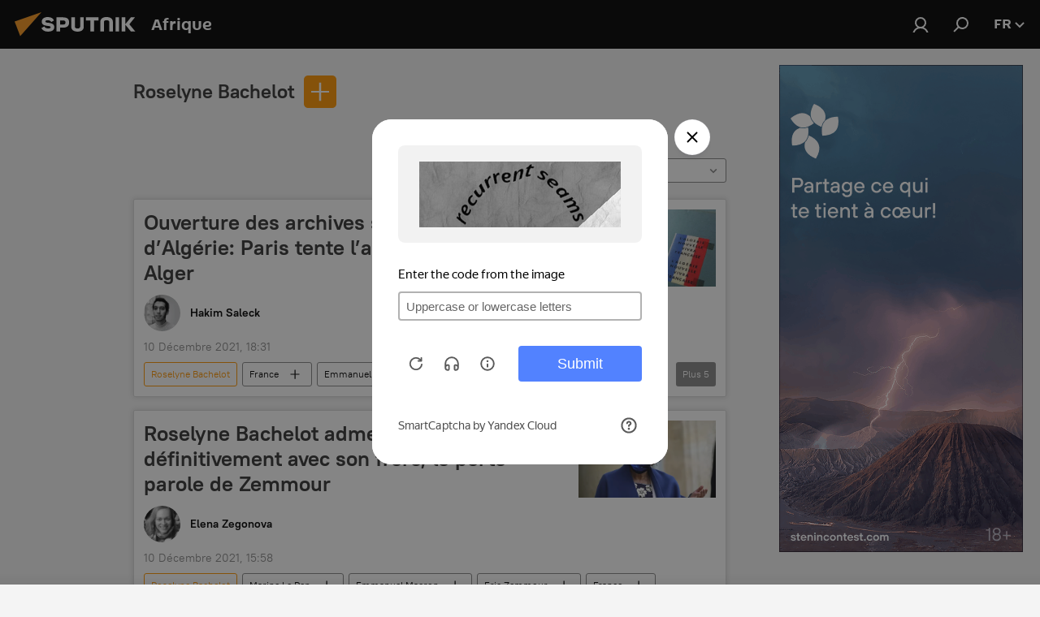

--- FILE ---
content_type: text/html; charset=utf-8
request_url: https://fr.sputniknews.africa/person_Roselyne_Bachelot/
body_size: 29556
content:
<!DOCTYPE html><html lang="fr" data-lang="fra" data-charset="" dir="ltr"><head prefix="og: http://ogp.me/ns# fb: http://ogp.me/ns/fb# article: http://ogp.me/ns/article#"><title>Roselyne Bachelot - dernières infos du jour et l'essentiel de l'actu sur le sujet - Sputnik Afrique</title><meta name="description" content="Lire les dernières infos sur ce sujet Roselyne Bachelot: Ouverture des archives sur la guerre d’Algérie: Paris tente l’apaisement avec Alger, Roselyne Bachelot admet avoir rompu définitivement avec son frère, le porte-parole de Zemmour"><meta name="keywords" content="roselyne bachelot, roselyne bachelot actus, roselyne bachelot infos du jour"><meta http-equiv="X-UA-Compatible" content="IE=edge,chrome=1"><meta http-equiv="Content-Type" content="text/html; charset=utf-8"><meta name="robots" content="index, follow, max-image-preview:large"><meta name="viewport" content="width=device-width, initial-scale=1.0, maximum-scale=1.0, user-scalable=yes"><meta name="HandheldFriendly" content="true"><meta name="MobileOptimzied" content="width"><meta name="referrer" content="always"><meta name="format-detection" content="telephone=no"><meta name="format-detection" content="address=no"><link rel="alternate" type="application/rss+xml" href="https://fr.sputniknews.africa/export/rss2/archive/index.xml"><link rel="canonical" href="https://fr.sputniknews.africa/person_Roselyne_Bachelot/"><link rel="preconnect" href="https://cdn1.img.sputniknews.africa/images/"><link rel="dns-prefetch" href="https://cdn1.img.sputniknews.africa/images/"><link rel="alternate" hreflang="fr" href="https://fr.sputniknews.africa/person_Roselyne_Bachelot/"><link rel="alternate" hreflang="x-default" href="https://fr.sputniknews.africa/person_Roselyne_Bachelot/"><link rel="apple-touch-icon" sizes="57x57" href="https://cdn1.img.sputniknews.africa/i/favicon/favicon-57x57.png"><link rel="apple-touch-icon" sizes="60x60" href="https://cdn1.img.sputniknews.africa/i/favicon/favicon-60x60.png"><link rel="apple-touch-icon" sizes="72x72" href="https://cdn1.img.sputniknews.africa/i/favicon/favicon-72x72.png"><link rel="apple-touch-icon" sizes="76x76" href="https://cdn1.img.sputniknews.africa/i/favicon/favicon-76x76.png"><link rel="apple-touch-icon" sizes="114x114" href="https://cdn1.img.sputniknews.africa/i/favicon/favicon-114x114.png"><link rel="apple-touch-icon" sizes="120x120" href="https://cdn1.img.sputniknews.africa/i/favicon/favicon-120x120.png"><link rel="apple-touch-icon" sizes="144x144" href="https://cdn1.img.sputniknews.africa/i/favicon/favicon-144x144.png"><link rel="apple-touch-icon" sizes="152x152" href="https://cdn1.img.sputniknews.africa/i/favicon/favicon-152x152.png"><link rel="apple-touch-icon" sizes="180x180" href="https://cdn1.img.sputniknews.africa/i/favicon/favicon-180x180.png"><link rel="icon" type="image/png" sizes="192x192" href="https://cdn1.img.sputniknews.africa/i/favicon/favicon-192x192.png"><link rel="icon" type="image/png" sizes="32x32" href="https://cdn1.img.sputniknews.africa/i/favicon/favicon-32x32.png"><link rel="icon" type="image/png" sizes="96x96" href="https://cdn1.img.sputniknews.africa/i/favicon/favicon-96x96.png"><link rel="icon" type="image/png" sizes="16x16" href="https://cdn1.img.sputniknews.africa/i/favicon/favicon-16x16.png"><link rel="manifest" href="/project_data/manifest.json?4"><meta name="msapplication-TileColor" content="#F4F4F4"><meta name="msapplication-TileImage" content="https://cdn1.img.sputniknews.africa/i/favicon/favicon-144x144.png"><meta name="theme-color" content="#F4F4F4"><link rel="shortcut icon" href="https://cdn1.img.sputniknews.africa/i/favicon/favicon.ico"><meta property="fb:app_id" content="1452842338360549"><meta property="fb:pages" content="138513176208770"><meta name="analytics:lang" content="fra"><meta name="analytics:title" content="Roselyne Bachelot - dernières infos du jour et l'essentiel de l'actu sur le sujet - Sputnik Afrique"><meta name="analytics:keyw" content="person_Roselyne_Bachelot, person_Roselyne_Bachelot"><meta name="analytics:rubric" content=""><meta name="analytics:tags" content="Roselyne Bachelot, Roselyne Bachelot"><meta name="analytics:site_domain" content="fr.sputniknews.africa"><meta property="og:url" content="https://fr.sputniknews.africa/person_Roselyne_Bachelot/"><meta property="og:title" content="Roselyne Bachelot - dernières infos sur ce sujet"><meta property="og:description" content="Dernières infos sur ce sujet Roselyne Bachelot: Ouverture des archives sur la guerre d’Algérie: Paris tente l’apaisement avec Alger,Roselyne Bachelot admet avoir rompu définitivement avec son frère, le porte-parole de Zemmour"><meta property="og:type" content="website"><meta property="og:site_name" content="Sputnik Afrique"><meta property="og:locale" content="fr_FR"><meta property="og:image" content="https://cdn1.img.sputniknews.africa/i/logo/logo-social.png"><meta property="og:image:width" content="2072"><meta name="relap-image" content="https://cdn1.img.sputniknews.africa/i/logo/logo-social.png"><meta name="twitter:card" content="summary_large_image"><meta name="twitter:image" content="https://cdn1.img.sputniknews.africa/i/logo/logo-social.png"><meta property="fb:pages" content="138513176208770"><link rel="preload" as="style" onload="this.onload=null;this.rel='stylesheet'" type="text/css" href="https://cdn1.img.sputniknews.africa/css/libs/fonts.min.css?911eb65935"><link rel="stylesheet" type="text/css" href="https://cdn1.img.sputniknews.africa/css/common.min.css?9149894256"><link rel="stylesheet" type="text/css" href="https://cdn1.img.sputniknews.africa/css/article.min.css?913fe17605"><link rel="stylesheet" type="text/css" href="https://cdn1.img.sputniknews.africa/css/rubric.min.css?99e3d9001"><script src="https://cdn1.img.sputniknews.africa/min/js/dist/head.js?9c9052ef3"></script>
            
                <script type="text/javascript">
                    var _iub = _iub || [];
                    _iub.csConfiguration = {
                        "cookiePolicyInOtherWindow":true,
                        "reloadOnConsent":true,
                        "consentOnContinuedBrowsing":false,
                        "perPurposeConsent":true,
                        "purposes":"1,3,4,5",
                        "enableCMP":true,
                        "googleAdditionalConsentMode":true,
                        "lang":"fr",
                        "siteId":3608677,
                        "localConsentDomain": "fr.sputniknews.africa",
                        "floatingPreferencesButtonDisplay":false,
                        "cookiePolicyId":95264950,
                        "banner":{
                            "brandBackgroundColor":"#ff9600",
                            "brandTextColor":"#ffffff",
                            "acceptButtonDisplay":true,
                            "customizeButtonDisplay":true,
                            "acceptButtonColor":"#010000",
                            "acceptButtonCaptionColor":"#ffffff",
                            "customizeButtonColor":"#ffffff",
                            "customizeButtonCaptionColor":"#4e4e4e",
                            "rejectButtonColor":"#0073ce",
                            "rejectButtonCaptionColor":"#ffffff",
                            "closeButtonDisplay":false,"position":
                            "float-top-center",
                            "backgroundOverlay":true,
                            "textColor":"#010000",
                            "backgroundColor":"#ff9600",
                            "acceptButtonCaption":"Accepter et Fermer"
                        }
                    };
                </script>
                <script type="text/javascript" src="//cdn.iubenda.com/cs/tcf/stub-v2.js"></script>
                <script type="text/javascript" src="//cdn.iubenda.com/cs/iubenda_cs.js" charset="UTF-8" async></script>
            
        
            
                <script type="text/javascript">
                    var _iub = _iub || {};
                    _iub.cons_instructions = _iub.cons_instructions || [];
                    _iub.cons_instructions.push(["init", {api_key: "I9NyhN4SPP7SbYSMbTyUVH2k7zycTytn"}]);
                </script>
                <script type="text/javascript" src="https://cdn.iubenda.com/cons/iubenda_cons.js" async></script>
            
        <script data-iub-purposes="1">var _paq = _paq || []; (function() {var stackDomain = window.location.hostname.split('.').reverse();var domain = stackDomain[1] + '.' + stackDomain[0];_paq.push(['setCDNMask', new RegExp('cdn(\\w+).img.'+domain)]); _paq.push(['setSiteId', 'sputnik_fr']); _paq.push(['trackPageView']); _paq.push(['enableLinkTracking']); var d=document, g=d.createElement('script'), s=d.getElementsByTagName('script')[0]; g.type='text/javascript'; g.defer=true; g.async=true; g.src='//a.sputniknews.com/js/sputnik.js'; s.parentNode.insertBefore(g,s); } )();</script><script type="text/javascript" src="https://cdn1.img.sputniknews.africa/min/js/libs/banners/adfx.loader.bind.js?98d724fe2"></script><script>
                (window.yaContextCb = window.yaContextCb || []).push(() => {
                    replaceOriginalAdFoxMethods();
                    window.Ya.adfoxCode.hbCallbacks = window.Ya.adfoxCode.hbCallbacks || [];
                })
            </script><!--В <head> сайта один раз добавьте код загрузчика-->
<script>window.yaContextCb = window.yaContextCb || []</script>
<script src="https://yandex.ru/ads/system/context.js" async></script></head><body id="body" data-ab="c" data-emoji="1" class="site_fr m-page-tag " data-tag="person_Roselyne_Bachelot">
            
                <!-- Yandex.Metrika counter -->
                <script type="text/javascript" >
                   (function(m,e,t,r,i,k,a){m[i]=m[i]||function(){(m[i].a=m[i].a||[]).push(arguments)};
                   m[i].l=1*new Date();k=e.createElement(t),a=e.getElementsByTagName(t)[0],k.async=1,k.src=r,a.parentNode.insertBefore(k,a)})
                   (window, document, "script", "https://mc.yandex.ru/metrika/tag.js", "ym");

                   ym(27963771, "init", {
                        clickmap:true,
                        trackLinks:true,
                        accurateTrackBounce:true
                   });
                </script>
                <noscript><div><img src="https://mc.yandex.ru/watch/27963771" style="position:absolute; left:-9999px;" alt="" /></div></noscript>
                <!-- /Yandex.Metrika counter -->
            
        <div class="schema_org" itemscope="itemscope" itemtype="https://schema.org/WebSite"><meta itemprop="name" content="Sputnik Afrique"><meta itemprop="alternateName" content="Sputnik Afrique"><meta itemprop="description" content="Sputnik est une agence de presse multimédia internationale. Retrouvez toutes les dernières actualités du jour, information complètes, news et nouvelles mondiales en direct &amp; en continu."><a itemprop="url" href="https://fr.sputniknews.africa" title="Sputnik Afrique"> </a><meta itemprop="image" content="https://fr.sputniknews.africa/i/logo/logo.png"></div><div class="schema_org" itemscope="itemscope" itemtype="http://schema.org/WebPage"><a itemprop="url" href="https://fr.sputniknews.africa/person_Roselyne_Bachelot/" title="Roselyne Bachelot - dernières infos du jour et l'essentiel de l'actu sur le sujet - Sputnik Afrique"> </a><meta itemprop="mainEntityOfPage" content="https://fr.sputniknews.africa/person_Roselyne_Bachelot/"><meta itemprop="name" content="Roselyne Bachelot - dernières infos du jour et l'essentiel de l'actu sur le sujet - Sputnik Afrique"><meta itemprop="headline" content="Roselyne Bachelot - dernières infos du jour et l'essentiel de l'actu sur le sujet - Sputnik Afrique"><meta itemprop="description" content="Lire les dernières infos sur ce sujet Roselyne Bachelot: Ouverture des archives sur la guerre d’Algérie: Paris tente l’apaisement avec Alger, Roselyne Bachelot admet avoir rompu définitivement avec son frère, le porte-parole de Zemmour"><meta itemprop="genre" content="Actus"><meta itemprop="keywords" content="roselyne bachelot, roselyne bachelot actus, roselyne bachelot infos du jour"></div><ul class="schema_org" itemscope="itemscope" itemtype="http://schema.org/BreadcrumbList"><li itemprop="itemListElement" itemscope="itemscope" itemtype="http://schema.org/ListItem"><meta itemprop="name" content="Sputnik Afrique"><meta itemprop="position" content="1"><meta itemprop="item" content="https://fr.sputniknews.africa"><a itemprop="url" href="https://fr.sputniknews.africa" title="Sputnik Afrique"> </a></li><li itemprop="itemListElement" itemscope="itemscope" itemtype="http://schema.org/ListItem"><meta itemprop="name" content="Roselyne Bachelot"><meta itemprop="position" content="2"><meta itemprop="item" content="https://fr.sputniknews.africa/person_Roselyne_Bachelot/"><a itemprop="url" href="https://fr.sputniknews.africa/person_Roselyne_Bachelot/" title="Roselyne Bachelot"> </a></li></ul><div class="page" id="page"><div id="alerts"><script type="text/template" id="alertAfterRegisterTemplate">
                    
                        <div class="auth-alert m-hidden" id="alertAfterRegister">
                            <div class="auth-alert__text">
                                <%- data.success_title %> <br />
                                <%- data.success_email_1 %>
                                <span class="m-email"></span>
                                <%- data.success_email_2 %>
                            </div>
                            <div class="auth-alert__btn">
                                <button class="form__btn m-min m-black confirmEmail">
                                    <%- data.send %>
                                </button>
                            </div>
                        </div>
                    
                </script><script type="text/template" id="alertAfterRegisterNotifyTemplate">
                    
                        <div class="auth-alert" id="alertAfterRegisterNotify">
                            <div class="auth-alert__text">
                                <%- data.golink_1 %>
                                <span class="m-email">
                                    <%- user.mail %>
                                </span>
                                <%- data.golink_2 %>
                            </div>
                            <% if (user.registerConfirmCount <= 2 ) {%>
                                <div class="auth-alert__btn">
                                    <button class="form__btn m-min m-black confirmEmail">
                                        <%- data.send %>
                                    </button>
                                </div>
                            <% } %>
                        </div>
                    
                </script></div><div class="anchor" id="anchor"><div class="header " id="header"><div class="m-relative"><div class="container m-header"><div class="header__wrap"><div class="header__name"><div class="header__logo"><a href="/" title="Sputnik Afrique"><svg xmlns="http://www.w3.org/2000/svg" width="176" height="44" viewBox="0 0 176 44" fill="none"><path class="chunk_1" fill-rule="evenodd" clip-rule="evenodd" d="M45.8073 18.3817C45.8073 19.5397 47.1661 19.8409 49.3281 20.0417C54.1074 20.4946 56.8251 21.9539 56.8461 25.3743C56.8461 28.7457 54.2802 30.9568 48.9989 30.9568C44.773 30.9568 42.1067 29.1496 41 26.5814L44.4695 24.5688C45.3754 25.9277 46.5334 27.0343 49.4005 27.0343C51.3127 27.0343 52.319 26.4296 52.319 25.5751C52.319 24.5665 51.6139 24.2163 48.3942 23.866C43.7037 23.3617 41.3899 22.0029 41.3899 18.5824C41.3899 15.9675 43.3511 13 48.9359 13C52.9611 13 55.6274 14.8095 56.4305 17.1746L53.1105 19.1358C53.0877 19.1012 53.0646 19.0657 53.041 19.0295C52.4828 18.1733 51.6672 16.9224 48.6744 16.9224C46.914 16.9224 45.8073 17.4758 45.8073 18.3817ZM67.4834 13.3526H59.5918V30.707H64.0279V26.0794H67.4484C72.1179 26.0794 75.0948 24.319 75.0948 19.6401C75.0854 15.3138 72.6199 13.3526 67.4834 13.3526ZM67.4834 22.206H64.0186V17.226H67.4834C69.8975 17.226 70.654 18.0291 70.654 19.6891C70.6587 21.6527 69.6524 22.206 67.4834 22.206ZM88.6994 24.7206C88.6994 26.2289 87.4924 27.0857 85.3794 27.0857C83.3178 27.0857 82.1597 26.2289 82.1597 24.7206V13.3526H77.7236V25.0264C77.7236 28.6477 80.7425 30.9615 85.4704 30.9615C89.9999 30.9615 93.1168 28.8601 93.1168 25.0264V13.3526H88.6808L88.6994 24.7206ZM136.583 13.3526H132.159V30.7023H136.583V13.3526ZM156.097 13.3526L149.215 21.9235L156.45 30.707H151.066L144.276 22.4559V30.707H139.85V13.3526H144.276V21.8021L151.066 13.3526H156.097ZM95.6874 17.226H101.221V30.707H105.648V17.226H111.181V13.3526H95.6874V17.226ZM113.49 18.7342C113.49 15.2134 116.458 13 121.085 13C125.715 13 128.888 15.0616 128.902 18.7342V30.707H124.466V18.935C124.466 17.6789 123.259 16.8734 121.146 16.8734C119.094 16.8734 117.926 17.6789 117.926 18.935V30.707H113.49V18.7342Z" fill="white"></path><path class="chunk_2" d="M41 7L14.8979 36.5862L8 18.431L41 7Z" fill="#F8961D"></path></svg></a></div><div class="header__project"><span class="header__project-title">Afrique</span></div></div><div class="header__controls" data-nosnippet=""><div class="share m-header" data-id="" data-url="https://fr.sputniknews.africa" data-title=""></div><div class="header__menu"><a href="#" class="header__menu-item m-login" title="Identification" data-modal-open="authorization"><svg class="svg-icon"><use xmlns:xlink="http://www.w3.org/1999/xlink" xlink:href="/i/sprites/package/inline.svg?63#login"></use></svg></a><span class="header__menu-item" data-modal-open="search"><svg class="svg-icon"><use xmlns:xlink="http://www.w3.org/1999/xlink" xlink:href="/i/sprites/package/inline.svg?63#search"></use></svg></span></div><div class="switcher "><div class="switcher__label"><span class="switcher__title">fr</span><span class="switcher__icon"><svg class="svg-icon"><use xmlns:xlink="http://www.w3.org/1999/xlink" xlink:href="/i/sprites/package/inline.svg?63#arrowDown"></use></svg></span></div><div class="switcher__dropdown"><div translate="no" class="notranslate"><div class="switcher__list"><a href="https://en.sputniknews.africa" class="switcher__link"><span class="switcher__project">ENG</span><span class="switcher__abbr" data-abbr="eng">eng</span></a><a href="https://fr.sputniknews.africa/" class="switcher__link m-selected"><span class="switcher__project">FR</span><span class="switcher__abbr" data-abbr="fr">fr</span><i class="switcher__accept"><svg class="svg-icon"><use xmlns:xlink="http://www.w3.org/1999/xlink" xlink:href="/i/sprites/package/inline.svg?63#ok"></use></svg></i></a><a href="https://amh.sputniknews.africa/" class="switcher__link"><span class="switcher__project">AMH</span><span class="switcher__abbr" data-abbr="amh">amh</span></a></div></div></div></div></div></div></div></div></div></div><script>var GLOBAL = GLOBAL || {}; GLOBAL.translate = {}; GLOBAL.rtl = 0; GLOBAL.lang = "fra"; GLOBAL.design = "fr"; GLOBAL.charset = ""; GLOBAL.project = "sputnik_fr"; GLOBAL.htmlCache = 1; GLOBAL.translate.search = {}; GLOBAL.translate.search.notFound = "Votre recherche n'a donné aucun résultat"; GLOBAL.translate.search.stringLenght = "Tapez plus de lettres pour la recherche"; GLOBAL.www = "https://fr.sputniknews.africa"; GLOBAL.seo = {}; GLOBAL.seo.title = ""; GLOBAL.seo.keywords = ""; GLOBAL.seo.description = ""; GLOBAL.sock = {}; GLOBAL.sock.server = "https://cm.sputniknews.com/chat"; GLOBAL.sock.lang = "fra"; GLOBAL.sock.project = "sputnik_fr"; GLOBAL.social = {}; GLOBAL.social.fbID = "1452842338360549"; GLOBAL.share = [ { name: 'twitter', mobile: false },{ name: 'telegram', mobile: false },{ name: 'whatsapp', mobile: false },{ name: 'messenger', mobile: true },{ name: 'viber', mobile: true } ]; GLOBAL.csrf_token = ''; GLOBAL.search = {}; GLOBAL.auth = {}; GLOBAL.auth.status = 'error'; GLOBAL.auth.provider = ''; GLOBAL.auth.twitter = '/id/twitter/request/'; GLOBAL.auth.facebook = '/id/facebook/request/'; GLOBAL.auth.vkontakte = '/id/vkontakte/request/'; GLOBAL.auth.google = '/id/google/request/'; GLOBAL.auth.ok = '/id/ok/request/'; GLOBAL.auth.apple = '/id/apple/request/'; GLOBAL.auth.moderator = ''; GLOBAL.user = {}; GLOBAL.user.id = ""; GLOBAL.user.emailActive = ""; GLOBAL.user.registerConfirmCount = 0; GLOBAL.chat = GLOBAL.chat || {}; GLOBAL.locale = {"convertDate":{"yesterday":"Hier","hours":{"nominative":"%{s}","genitive":"%{s}"},"minutes":{"nominative":"%{s}","genitive":"%{s}"}},"id":{"is_id":"1","errors":{"email":"Indiquez votre adresse e-mail","password":"Veuillez saisir votre mot de passe","wrong":"Identifiant ou mot de passe incorrect","wrongpassword":"Mot de passe incorrect","wronglogin":"V\u00e9rifiez votre adresse email","emptylogin":"L'identifiant n'a pas \u00e9t\u00e9 saisi","wrongemail":"Adresse e-mail incorrecte","passwordnotsimilar":"Les mots de passe saisis ne correspondent pas","wrongcode":"Code invalide","wrongname":"Nom incorrect","send":"L'e-mail a bien \u00e9t\u00e9 envoy\u00e9!","notsend":"Erreur! Impossible d'envoyer l'e-mail","anothersoc":"Un autre compte est d\u00e9j\u00e0 connect\u00e9 \u00e0 votre profil","acclink":"Des comptes sont connect\u00e9s !","emailexist":"Erreur ! Le nom d'utilisateur existe d\u00e9j\u00e0","emailnotexist":"Erreur ! Aucun utilisateur n'est enregistr\u00e9 avec cette adresse e-mail","recoveryerror":"Erreur de r\u00e9cup\u00e9ration de mot de passe. Veuillez r\u00e9essayer","alreadyactive":"Ce compte utilisateur a d\u00e9j\u00e0 \u00e9t\u00e9 activ\u00e9","autherror":"Erreur d'identification. Veuillez r\u00e9essayer ult\u00e9rieurement ou contactez le service d'assistance technique","codeerror":"Erreur de g\u00e9n\u00e9ration du code de confirmation d'identification. Veuillez r\u00e9essayer ult\u00e9rieurement ou contactez le service d'assistance technique","global":"Une erreur s'est produite. Veuillez r\u00e9essayer ult\u00e9rieurement ou contactez le service d'assistance technique","registeremail":[],"linkprofile":[],"confirm":[],"block":[],"del":[],"confirmation":[],"linkDeleted":"Le lien a \u00e9t\u00e9 supprim\u00e9"},"links":{"login":"Autorisation","register":"Inscription","forgotpassword":"R\u00e9cup\u00e9ration du mot de passe","privacy":"Politique de confidentialit\u00e9"},"auth":{"title":"Identification","email":"E-mail","password":"Mot de passe","login":"Se connecter","recovery":"R\u00e9initialiser le mot de passe","registration":"Inscription","social":{"title":"Autres options de connexion","comment":[],"vk":"VK","ok":"Odnoklassniki","google":"Google","apple":"Apple"}},"confirm_no":{"title":"Le lien que vous avez suivi a expir\u00e9","send":"Renvoyer","back":"Retour"},"login":{"title":"Autorisation","email":"E-mail","password":"Mot de passe","remember":"Se rappeler de moi","signin":"Se connecter","social":{"label":"Autres fa\u00e7ons de se connecter:","anotheruserlink":"Ce compte a \u00e9t\u00e9 connect\u00e9 \u00e0 un autre profil"}},"register":{"title":"Inscription","email":"E-mail","password":"Mot de passe","button":"S'inscrire","confirm":"Confirmation de mot de passe","captcha":"Saisissez les caract\u00e8res que vous voyez sur l'image ci-dessus","requirements":"* Tous les champs sont obligatoires","password_length":"Neuf caract\u00e8res minimum avec au moins un chiffre","success":[],"confirmemail":"Veuillez confirmer votre e-mail pour continuer","confirm_personal":[],"login":"S'identifier utilisant identifiant et mot de passe","social":{"title":"Autres options de connexion","comment":[],"vk":"VK","ok":"Odnoklassniki","google":"Google","apple":"Apple"}},"register_social":{"title":"Inscription","email":"E-mail","registration":"S'inscrire","confirm_personal":[],"back":"Retour"},"register_user":{"title":"Vos donn\u00e9es","name":"Pr\u00e9nom","lastname":"Nom","loadphoto":[],"photo":"Choisir une photo...","save":"Sauvegarder"},"recovery_password":{"title":"R\u00e9initialisation de mot de passe","email":"E-mail","next":"Continuer","new_password":"Votre nouveau mot de passe","confirm_password":"Confirmez le mot de passe","back":"Retour","send":"Un lien de r\u00e9initialisation de mot de passe a \u00e9t\u00e9 envoy\u00e9 \u00e0 votre adresse e-mail","done":"Pr\u00eat","change_and_login":"Changer le mot de passe et s'identifier"},"deleteaccount":{"title":"Suppression de compte sur fr.sputniknews.africa","body":"\u00cates-vous s\u00fbr de vouloir supprimer votre profil?","success":[],"action":"Supprimer le compte"},"passwordrecovery":{"title":"R\u00e9cup\u00e9ration du mot de passe","password":"Veuillez saisir votre nouveau mot de passe","confirm":"Veuillez saisir \u00e0 nouveau votre mot de passe","email":"E-mail","send":[],"success":[],"alert":"\n Un e-mail a \u00e9t\u00e9 envoy\u00e9 \u00e0 l'adresse indiqu\u00e9e. Cliquer sur le lien dans l'e-mail pour d\u00e9finir un mot de passe\n "},"registerconfirm":{"success":"Votre compte a bien \u00e9t\u00e9 cr\u00e9\u00e9","error":"Erreur de confirmation de l'inscription. Veuillez r\u00e9essayer ult\u00e9rieurement ou contactez le service d'assistance technique"},"restoreaccount":{"title":"Account recovery","confirm":"Restore your account?","error":"Error! Unable to restore account","success":"Votre compte a \u00e9t\u00e9 r\u00e9cup\u00e9r\u00e9"},"localaccount":{"exist":"J'ai d\u00e9j\u00e0 un compte sur fr.sputniknews.africa","notexist":"Je n'ai pas de compte sur fr.sputniknews.africa","title":"Inscription","profile":"Avez-vous un compte sur fr.sputniknews.africa?","hello":[]},"button":{"ok":"Ok","yes":"Oui","no":"Non","next":"La suite","close":"Fermer","profile":"Votre compte personnel","recover":"R\u00e9cup\u00e9ration","register":"Inscription","delete":"Supprimer","subscribe":"S'abonner"},"message":{"errors":{"empty":[],"notfound":[],"similar":[]}},"profile":{"title":"Votre compte personnel","tabs":{"profile":"Profil","notification":"Notifications","newsletter":"Abonnement","settings":"Param\u00e8tres"},"uploadphoto":{"hover":"Ajoutez une nouvelle photo ou faites-la glisser sur ce champ","hover_mobile":"Ajoutez une nouvelle photo ou faites-la glisser sur ce champ"},"edit":{"firstname":"Pr\u00e9nom","lastname":"Nom","change":"Modifier","save":"Enregistrer"},"logout":"Quitter","unblock":"D\u00e9bloquer","block":"Bloquer","auth":"S'identifier","wrongname":"Pseudo indisponible","send_link":"Le lien a \u00e9t\u00e9 envoy\u00e9","pass_change_title":"Ce courriel ne correspond \u00e0 aucun utilisateur du site"},"notification":{"title":"Notifications","email":"Par e-mail","site":"Sur le site","now":"Tout de suite","onetime":"Une fois par jour","answer":"Vous avez re\u00e7u une r\u00e9ponse dans le chat","just":"Tout \u00e0 l'heure"},"settings":{"email":"E-mail","password":"Mot de passe","new_password":"Nouveau mot de passe","new_password_again":"Nouveau mot de passe encore une fois","password_length":"Au moins neuf signes, dont un chiffre","password_changed":"Votre mot de passe a \u00e9t\u00e9 modifi\u00e9 avec succ\u00e8s","accept":"Confirmer","social_title":"R\u00e9seaux sociaux","social_show":"Afficher sur le profil","enable":"Activer","disable":"D\u00e9sactiver","remove":"Supprimer le profil","remove_title":"\u00cates-vous s\u00fbr de vouloir supprimer votre profil?","remove_cancel":"Annuler","remove_accept":"Supprimer","download_description":"Vous pouvez \u00e0 tout moment r\u00e9cup\u00e9rer vos donn\u00e9es personnes utilis\u00e9es lors de votre acc\u00e8s \u00e0 votre espace personnel","download":"Le fichier sera t\u00e9l\u00e9charg\u00e9 au format .XML"},"social":{"title":"Social media profiles"},"stat":{"reactions":{"nominative":"r\u00e9action","genitive_singular":"r\u00e9action","genitive_plural":"r\u00e9actions"},"comments":{"nominative":"commentaire","genitive_singular":"commentaire","genitive_plural":"commentaires"},"year":{"nominative":"an","genitive_singular":"an","genitive_plural":"ans"},"month":{"nominative":"mois","genitive_singular":"mois","genitive_plural":"mois"},"day":{"nominative":"jour","genitive_singular":"jour","genitive_plural":"jours"},"hour":{"nominative":"heure","genitive_singular":"heures","genitive_plural":"heures"},"min":{"nominative":"minute","genitive_singular":"minutes","genitive_plural":"minutes"},"on_site":" Sur le site","one_day":" 1 jour sur le site"},"newsletter":{"title":"Vos newsletters","day":"Quotidien","week":"Hebdomadaire","special":"Newsletters sp\u00e9ciales","no":"Vous ne vous \u00eates pas encore inscrit \u00e0 notre newsletter"},"public":{"block":"L'utilisateur est bloqu\u00e9","lastvisit":"Derni\u00e8re visite"}},"chat":{"report":"Signaler","answer":"R\u00e9pondre","block":[],"return":"Vous pourrez \u00e0 nouveau participer dans:","feedback":[],"closed":"Les d\u00e9bats sont termin\u00e9s. Il est possible de participer aux discussions dans les 24 heures suivant la publication de l'article.","auth":[],"message":"Messages","moderation":{"hide":"Masquer le commentaire","show":"Montrer le commentaire","block":"Bloquer l'utilisateur","unblock":"D\u00e9bloquer l'utilisateur","hideall":"Masquer tous les commentaires de cet utilisateur","showall":"Montrer tous les commentaires de cet utilisateur","deselect":"D\u00e9cocher"},"external_link_title":"Suivre un lien externe","external_link_title_body":[],"report_send":"Votre signalement a \u00e9t\u00e9 transmis \u00e0 la mod\u00e9ration du site","message_remove":"Le commentaire a \u00e9t\u00e9 supprim\u00e9 par son auteur","yesterday":"Hier","you_block":"Vous avez bloqu\u00e9 les commentaires de cet utilisateur","unblock":"D\u00e9bloquer","blocked_users":"Utilisateurs bloqu\u00e9s"},"auth_alert":{"success_title":"Votre inscription a \u00e9t\u00e9 enregistr\u00e9e avec succ\u00e8s!","success_email_1":"Merci de cliquer sur le lien envoy\u00e9 par courriel sur ","success_email_2":[],"send":"Renvoyer le courriel","golink_1":"Merci de cliquer sur le lien envoy\u00e9 par courriel sur ","golink_2":[],"email":"Courriel","not_confirm":"Non confirm\u00e9","send_link":"Envoyer le lien"},"js_templates":{"unread":"Non lu","you":"Vous","author":"Auteur","report":"Signaler","reply":"R\u00e9pondre","block":"Bloquer","remove":"Supprimer","closeall":"Tout fermer","notifications":"Notification","disable_twelve":"D\u00e9sactiver pour 12 heures","new_message":"Nouveau message de fr.sputniknews.africa","acc_block":"Votre compte a \u00e9t\u00e9 bloqu\u00e9 par la mod\u00e9ration du site","acc_unblock":"Votre compte a \u00e9t\u00e9 d\u00e9bloqu\u00e9 par la mod\u00e9ration du site","you_subscribe_1":"Vous \u00eates abonn\u00e9 au th\u00e8me \u00ab","you_subscribe_2":"\u00bb. Vous pouvez g\u00e9rer vos abonnements depuis votre espace personnel.","you_received_warning_1":"Vous avez re\u00e7u ","you_received_warning_2":" avertissement(s). Respectez les autres utilisateurs et ne violez pas les r\u00e8gles de la section commentaire. Votre compte sera bloqu\u00e9 pour 12 heures apr\u00e8s trois avertissements.","block_time":"Dur\u00e9e du blocage:","hours":" heures","forever":"D\u00e9finitif","feedback":"Nous contacter","my_subscriptions":"Mes abonnements","rules":"R\u00e8gles de l'espace commentaires","chat":"Tchat: ","chat_new_messages":"Nouveau message dans le tchat","chat_moder_remove_1":"Votre message (","chat_moder_remove_2":") a \u00e9t\u00e9 supprim\u00e9 par la mod\u00e9ration","chat_close_time_1":"Personne n'a \u00e9crit dans ce tchat depuis plus de 12 heures, il sera ferm\u00e9 dans ","chat_close_time_2":" heures","chat_new_emoji_1":[],"chat_new_emoji_2":" nouvelles r\u00e9actions \u00e0 votre message ","chat_message_reply_1":"Un utilisateur a r\u00e9pondu \u00e0 votre commentaire","chat_message_reply_2":[],"chat_verify_message":"\n Merci! Votre commentaire sera publi\u00e9 apr\u00e8s la mod\u00e9ration.\n ","emoji_1":"J'aime","emoji_2":"Ahah","emoji_3":"Surprenant","emoji_4":"Triste","emoji_5":"Scandaleux","emoji_6":"Je n'aime pas","site_subscribe_podcast":{"success":"Merci, vous \u00eates inscrit! Vous pouvez personnaliser ou annuler votre inscription dans votre espace personnel ","subscribed":"Merci, vous vous \u00eates inscrit \u00e0 la newsletter! Vous pouvez personnaliser l'inscription ou vous d\u00e9sinscrire dans votre compte personnel","error":"Vous vous \u00eates d\u00e9j\u00e0 inscrit \u00e0 cette newsletter"}},"smartcaptcha":{"site_key":"ysc1_Zf0zfLRI3tRHYHJpbX6EjjBcG1AhG9LV0dmZQfJu8ba04c1b"}}; GLOBAL = {...GLOBAL, ...{"subscribe":{"@attributes":{"ratio":"0.2"},"is_cta":"1","email":"Indiquez votre adresse e-mail","button":"S\u2019abonner","send":"Merci, un mail vous a \u00e9t\u00e9 envoy\u00e9 avec un lien pour confirmer l'inscription","subscribe":"Merci, vous \u00eates inscrit! Vous pouvez personnaliser ou annuler votre inscription dans votre espace personnel","confirm":"Vous vous \u00eates d\u00e9j\u00e0 inscrit \u00e0 cette newsletter","registration":{"@attributes":{"button":"S'enregistrer","ratio":"0"}},"social":{"@attributes":{"count":"8","ratio":"0.8"},"item":[{"@attributes":{"type":"tw","title":"twitter","url":"https:\/\/twitter.com\/sputnik_afrique","ratio":"0.5"}},{"@attributes":{"type":"tg","title":"telegram","url":"https:\/\/t.me\/sputnik_afrique","ratio":"0.5"}}],"comment":[]}}}}; GLOBAL.js = {}; GLOBAL.js.videoplayer = "https://cdn1.img.sputniknews.africa/min/js/dist/videoplayer.js?9651130d6"; GLOBAL.userpic = "/userpic/"; GLOBAL.gmt = ""; GLOBAL.tz = "+0100"; GLOBAL.projectList = [ { title: 'International', country: [ { title: 'Anglais', url: 'https://sputnikglobe.com', flag: 'flags-INT', lang: 'International', lang2: 'English' }, ] }, { title: 'Moyen-Orient', country: [ { title: 'Arabe', url: 'https://sarabic.ae/', flag: 'flags-INT', lang: 'Sputnik عربي', lang2: 'Arabic' }, { title: 'Turc', url: 'https://anlatilaninotesi.com.tr/', flag: 'flags-TUR', lang: 'Türkiye', lang2: 'Türkçe' }, { title: 'Farsi', url: 'https://spnfa.ir/', flag: 'flags-INT', lang: 'Sputnik ایران', lang2: 'Persian' }, { title: 'Dari', url: 'https://sputnik.af/', flag: 'flags-INT', lang: 'Sputnik افغانستان', lang2: 'Dari' }, ] }, { title: 'Amérique latine', country: [ { title: 'Espagnol', url: 'https://noticiaslatam.lat/', flag: 'flags-INT', lang: 'Mundo', lang2: 'Español' }, { title: 'Portugais', url: 'https://noticiabrasil.net.br/', flag: 'flags-BRA', lang: 'Brasil', lang2: 'Português' }, ] }, { title: 'Asie du Sud', country: [ { title: 'Hindi', url: 'https://hindi.sputniknews.in', flag: 'flags-IND', lang: 'भारत', lang2: 'हिंदी' }, { title: 'Anglais', url: 'https://sputniknews.in', flag: 'flags-IND', lang: 'India', lang2: 'English' }, ] }, { title: 'Asie de l\'Est et du Sud-Est', country: [ { title: 'Vietnamien', url: 'https://kevesko.vn/', flag: 'flags-VNM', lang: 'Việt Nam', lang2: 'Tiếng Việt' }, { title: 'Japonais', url: 'https://sputniknews.jp/', flag: 'flags-JPN', lang: '日本', lang2: '日本語' }, { title: 'Chinois', url: 'https://sputniknews.cn/', flag: 'flags-CHN', lang: '中国', lang2: '中文' }, ] }, { title: 'Asie centrale', country: [ { title: 'Kazakh', url: 'https://sputnik.kz/', flag: 'flags-KAZ', lang: 'Қазақстан', lang2: 'Қазақ тілі' }, { title: 'Kirghiz', url: 'https://sputnik.kg/', flag: 'flags-KGZ', lang: 'Кыргызстан', lang2: 'Кыргызча' }, { title: 'Ouzbek', url: 'https://oz.sputniknews.uz/', flag: 'flags-UZB', lang: 'Oʻzbekiston', lang2: 'Ўзбекча' }, { title: 'Tadjik', url: 'https://sputnik.tj/', flag: 'flags-TJK', lang: 'Тоҷикистон', lang2: 'Тоҷикӣ' }, ] }, { title: 'Afrique', country: [ { title: 'Français', url: 'https://fr.sputniknews.africa/', flag: 'flags-INT', lang: 'Afrique', lang2: 'Français' }, { title: 'Anglais', url: 'https://en.sputniknews.africa', flag: 'flags-INT', lang: 'Africa', lang2: 'English' }, ] }, { title: 'Transcaucasie', country: [ { title: 'Arménien', url: 'https://arm.sputniknews.ru/', flag: 'flags-ARM', lang: 'Արմենիա', lang2: 'Հայերեն' }, { title: 'Abkhaz', url: 'https://sputnik-abkhazia.info/', flag: 'flags-ABH', lang: 'Аҧсны', lang2: 'Аҧсышәала' }, { title: 'Ossète', url: 'https://sputnik-ossetia.com/', flag: 'flags-OST', lang: 'Хуссар Ирыстон', lang2: 'Иронау' }, { title: 'Géorgien', url: 'https://sputnik-georgia.com/', flag: 'flags-GEO', lang: 'საქართველო', lang2: 'ქართული' }, { title: 'Azerbaïdjanais', url: 'https://sputnik.az/', flag: 'flags-AZE', lang: 'Azərbaycan', lang2: 'Аzərbaycanca' }, ] }, { title: 'Europe', country: [ { title: 'Serbe', url: 'https://sputnikportal.rs/', flag: 'flags-SRB', lang: 'Србиjа', lang2: 'Српски' }, { title: 'Russe', url: 'https://lv.sputniknews.ru/', flag: 'flags-LVA', lang: 'Latvija', lang2: 'Русский' }, { title: 'Russe', url: 'https://lt.sputniknews.ru/', flag: 'flags-LTU', lang: 'Lietuva', lang2: 'Русский' }, { title: 'Moldave', url: 'https://md.sputniknews.com/', flag: 'flags-MDA', lang: 'Moldova', lang2: 'Moldovenească' }, { title: 'Biélorusse', url: 'https://bel.sputnik.by/', flag: 'flags-BLR', lang: 'Беларусь', lang2: 'Беларускi' } ] }, ];</script><div class="wrapper"><div class="container m-content"><div class="layout"><div class="content"><div class="caption"><div class="rubric__filter"><h1 class="rubric__filter-list"><span class="tag__title m-single" data-sid="person_Roselyne_Bachelot"><a href="/person_Roselyne_Bachelot/" class="tag__title-text" title="Roselyne Bachelot">Roselyne Bachelot</a><span class="tag__title-delete"> <svg class="svg-icon"><use xmlns:xlink="http://www.w3.org/1999/xlink" xlink:href="/i/sprites/package/inline.svg?63#close"></use></svg></span></span></h1><div class="tag__add"><input type="text" class="tag__add-input"><div class="tag__add-suggest"><ul class="suggest__list m-dropdown"></ul></div><div class="tag__add-btn"><svg class="svg-icon"><use xmlns:xlink="http://www.w3.org/1999/xlink" xlink:href="/i/sprites/package/inline.svg?63#plus"></use></svg></div></div></div><div class="rubric__information"><div class="rubric__description"></div><div class="rubric__image"></div></div><div class="rubric__controls"><div class="counter "><span></span> Articles</div><div class="rubric__datapicker"><span class="rubric__datapicker-text">Choisir la période</span><span class="rubric__datapicker-icon"><svg class="svg-icon"><use xmlns:xlink="http://www.w3.org/1999/xlink" xlink:href="/i/sprites/package/inline.svg?63#arrowDown"></use></svg></span></div></div></div><div class="list list-tag" itemscope="" itemtype="http://schema.org/ItemList" data-tags="1"><div class="list__item  m-author" data-tags="1"><span class="schema_org" itemprop="itemListElement" itemscope="" itemtype="http://schema.org/ListItem"><meta itemprop="position" content="1"><a itemprop="url" href="https://fr.sputniknews.africa/20211210/ouverture-des-archives-sur-la-guerre-dalgerie-paris-tente-lapaisement-avec-alger-1053882402.html" title="Ouverture des archives sur la guerre d’Algérie: Paris tente l’apaisement avec Alger"> </a><meta itemprop="name" content="Ouverture des archives sur la guerre d’Algérie: Paris tente l’apaisement avec Alger"></span><div class="list__content"><a href="/20211210/ouverture-des-archives-sur-la-guerre-dalgerie-paris-tente-lapaisement-avec-alger-1053882402.html" class="list__title" title="Ouverture des archives sur la guerre d’Algérie: Paris tente l’apaisement avec Alger">Ouverture des archives sur la guerre d’Algérie: Paris tente l’apaisement avec Alger</a><div class="list__image"><a href="/20211210/ouverture-des-archives-sur-la-guerre-dalgerie-paris-tente-lapaisement-avec-alger-1053882402.html" title="Ouverture des archives sur la guerre d’Algérie: Paris tente l’apaisement avec Alger"><picture><source media="(min-width: 480px)" media-type="ar16x9" srcset="https://cdn1.img.sputniknews.africa/img/07e5/0c/0a/1053882875_0:131:2501:1537_436x0_80_0_0_c91d81d24d7dbf3550ca0db06a3b18ac.jpg.webp"></source><source media="(min-width: 375px)" media-type="ar4x3" srcset="https://cdn1.img.sputniknews.africa/img/07e5/0c/0a/1053882875_138:0:2361:1667_186x0_80_0_0_f9acb659bc955f74873eff5c928da1ee.jpg.webp"></source><source media="(min-width: 0px)" media-type="ar1x1" srcset="https://cdn1.img.sputniknews.africa/img/07e5/0c/0a/1053882875_416:0:2083:1667_140x0_80_0_0_dcd0c4f43ff32d58ad2d42a0b4a66296.jpg.webp"></source><img media-type="ar16x9" data-source-sid="afp" alt="Archives de la guerre d'Algérie - Sputnik Afrique" title="Archives de la guerre d'Algérie" class="responsive_img m-list-img" src="https://cdn1.img.sputniknews.africa/img/07e5/0c/0a/1053882875_0:131:2501:1537_600x0_80_0_0_50ad535b27c87e9c76b360c50b7163be.jpg.webp" data-responsive480="https://cdn1.img.sputniknews.africa/img/07e5/0c/0a/1053882875_0:131:2501:1537_436x0_80_0_0_c91d81d24d7dbf3550ca0db06a3b18ac.jpg.webp" data-responsive375="https://cdn1.img.sputniknews.africa/img/07e5/0c/0a/1053882875_138:0:2361:1667_186x0_80_0_0_f9acb659bc955f74873eff5c928da1ee.jpg.webp" data-responsive0="https://cdn1.img.sputniknews.africa/img/07e5/0c/0a/1053882875_416:0:2083:1667_140x0_80_0_0_dcd0c4f43ff32d58ad2d42a0b4a66296.jpg.webp"></picture></a></div></div><div class="list__author"><a class="author" href="/author_saleck_hakim/" title="Hakim Saleck"><span class="author__image"><img media-type="ar1x1" data-source-sid="rian_photo" alt="Hakim Saleck - Sputnik Afrique" title="Hakim Saleck" src="https://cdn1.img.sputniknews.africa/img/07e5/02/03/1045175286_0:0:801:800_100x100_80_0_0_69257aba3ff9834d01b34c6fade7de88.jpg.webp"></span><span class="author__info"><b class="author__title">Hakim Saleck</b><span class="author__rank"></span></span></a></div><div class="list__info"><div class="list__date " data-unixtime="1639157465"><span class="date">10 Décembre 2021, 18:31</span></div></div><div class="list__controls" data-tags="1"><ul class="tags m-line"><li class="tag m-active " data-sid="person_Roselyne_Bachelot" data-type="tag"><a href="/person_Roselyne_Bachelot/" class="tag__text" title="Roselyne Bachelot">Roselyne Bachelot</a></li><li class="tag  " data-sid="geo_France" data-type="tag"><a href="/geo_France/" class="tag__text" title="France">France</a><span class="tag__icon"><svg class="svg-icon"><use xmlns:xlink="http://www.w3.org/1999/xlink" xlink:href="/i/sprites/package/inline.svg?63#plus"></use></svg></span></li><li class="tag  " data-sid="person_Emmanuel_Macron" data-type="tag"><a href="/person_Emmanuel_Macron/" class="tag__text" title="Emmanuel Macron">Emmanuel Macron</a><span class="tag__icon"><svg class="svg-icon"><use xmlns:xlink="http://www.w3.org/1999/xlink" xlink:href="/i/sprites/package/inline.svg?63#plus"></use></svg></span></li><li class="tag  " data-sid="geo_Algrie" data-type="tag"><a href="/geo_Algrie/" class="tag__text" title="Algérie">Algérie</a><span class="tag__icon"><svg class="svg-icon"><use xmlns:xlink="http://www.w3.org/1999/xlink" xlink:href="/i/sprites/package/inline.svg?63#plus"></use></svg></span></li><li class="tag  " data-sid="keyword_relations_diplomatiques" data-type="tag"><a href="/keyword_relations_diplomatiques/" class="tag__text" title="relations diplomatiques">relations diplomatiques</a><span class="tag__icon"><svg class="svg-icon"><use xmlns:xlink="http://www.w3.org/1999/xlink" xlink:href="/i/sprites/package/inline.svg?63#plus"></use></svg></span></li><li class="tag  " data-sid="keyword_colonisation" data-type="tag"><a href="/keyword_colonisation/" class="tag__text" title="colonisation">colonisation</a><span class="tag__icon"><svg class="svg-icon"><use xmlns:xlink="http://www.w3.org/1999/xlink" xlink:href="/i/sprites/package/inline.svg?63#plus"></use></svg></span></li><li class="tag  " data-sid="keyword_publication_des_archives" data-type="tag"><a href="/keyword_publication_des_archives/" class="tag__text" title="publication des archives">publication des archives</a><span class="tag__icon"><svg class="svg-icon"><use xmlns:xlink="http://www.w3.org/1999/xlink" xlink:href="/i/sprites/package/inline.svg?63#plus"></use></svg></span></li><li class="tag  " data-sid="event_guerre_dAlgerie" data-type="tag"><a href="/event_guerre_dAlgerie/" class="tag__text" title="guerre d'Algérie (1954-1962)">guerre d'Algérie (1954-1962)</a><span class="tag__icon"><svg class="svg-icon"><use xmlns:xlink="http://www.w3.org/1999/xlink" xlink:href="/i/sprites/package/inline.svg?63#plus"></use></svg></span></li><li class="tag  " data-sid="abdelmadjid-tebboune" data-type="tag"><a href="/abdelmadjid-tebboune/" class="tag__text" title="Abdelmadjid Tebboune">Abdelmadjid Tebboune</a><span class="tag__icon"><svg class="svg-icon"><use xmlns:xlink="http://www.w3.org/1999/xlink" xlink:href="/i/sprites/package/inline.svg?63#plus"></use></svg></span></li><li class="tag  " data-sid="international" data-type="tag"><a href="/international/" class="tag__text" title="International">International</a><span class="tag__icon"><svg class="svg-icon"><use xmlns:xlink="http://www.w3.org/1999/xlink" xlink:href="/i/sprites/package/inline.svg?63#plus"></use></svg></span></li></ul><div class="list__tags-more">Plus <span>3</span></div></div></div><div class="list__item  m-author" data-tags="1"><span class="schema_org" itemprop="itemListElement" itemscope="" itemtype="http://schema.org/ListItem"><meta itemprop="position" content="2"><a itemprop="url" href="https://fr.sputniknews.africa/20211210/roselyne-bachelot-admet-avoir-rompu-definitivement-avec-son-frere-le-porte-parole-de-zemmour-1053880290.html" title="Roselyne Bachelot admet avoir rompu définitivement avec son frère, le porte-parole de Zemmour"> </a><meta itemprop="name" content="Roselyne Bachelot admet avoir rompu définitivement avec son frère, le porte-parole de Zemmour"></span><div class="list__content"><a href="/20211210/roselyne-bachelot-admet-avoir-rompu-definitivement-avec-son-frere-le-porte-parole-de-zemmour-1053880290.html" class="list__title" title="Roselyne Bachelot admet avoir rompu définitivement avec son frère, le porte-parole de Zemmour">Roselyne Bachelot admet avoir rompu définitivement avec son frère, le porte-parole de Zemmour</a><div class="list__image"><a href="/20211210/roselyne-bachelot-admet-avoir-rompu-definitivement-avec-son-frere-le-porte-parole-de-zemmour-1053880290.html" title="Roselyne Bachelot admet avoir rompu définitivement avec son frère, le porte-parole de Zemmour"><picture><source media="(min-width: 480px)" media-type="ar16x9" srcset="https://cdn1.img.sputniknews.africa/img/07e5/07/1e/1045944185_0:0:3073:1728_436x0_80_0_0_b174b1b33cb08fa2b8e3430a312c5c22.jpg.webp"></source><source media="(min-width: 375px)" media-type="ar4x3" srcset="https://cdn1.img.sputniknews.africa/img/07e5/07/1e/1045944185_108:0:2839:2048_186x0_80_0_0_3fb360d1d0e43d353b905c7070ae8753.jpg.webp"></source><source media="(min-width: 0px)" media-type="ar1x1" srcset="https://cdn1.img.sputniknews.africa/img/07e5/07/1e/1045944185_450:0:2498:2048_140x0_80_0_0_748441110d396e1c628cae0ab620ee20.jpg.webp"></source><img media-type="ar16x9" data-source-sid="ap_photo" alt="Roselyne Bachelot - Sputnik Afrique" title="Roselyne Bachelot" class="responsive_img m-list-img" src="https://cdn1.img.sputniknews.africa/img/07e5/07/1e/1045944185_0:0:3073:1728_600x0_80_0_0_03447a98f78e7351b0545181a2afbd2c.jpg.webp" data-responsive480="https://cdn1.img.sputniknews.africa/img/07e5/07/1e/1045944185_0:0:3073:1728_436x0_80_0_0_b174b1b33cb08fa2b8e3430a312c5c22.jpg.webp" data-responsive375="https://cdn1.img.sputniknews.africa/img/07e5/07/1e/1045944185_108:0:2839:2048_186x0_80_0_0_3fb360d1d0e43d353b905c7070ae8753.jpg.webp" data-responsive0="https://cdn1.img.sputniknews.africa/img/07e5/07/1e/1045944185_450:0:2498:2048_140x0_80_0_0_748441110d396e1c628cae0ab620ee20.jpg.webp"></picture></a></div></div><div class="list__author"><a class="author" href="/author_zegonova_elena/" title="Elena Zegonova"><span class="author__image"><img media-type="s150x150" data-source-sid="" alt="Elena Zegonova - Sputnik Afrique" title="Elena Zegonova" src="https://cdn1.img.sputniknews.africa/img/07e5/01/1b/1045139299_0:27:231:258_100x100_80_0_0_91278c233014efe43496a7dba5f36741.png.webp"></span><span class="author__info"><b class="author__title">Elena Zegonova</b><span class="author__rank"></span></span></a></div><div class="list__info"><div class="list__date " data-unixtime="1639148325"><span class="date">10 Décembre 2021, 15:58</span></div></div><div class="list__controls" data-tags="1"><ul class="tags m-line"><li class="tag m-active " data-sid="person_Roselyne_Bachelot" data-type="tag"><a href="/person_Roselyne_Bachelot/" class="tag__text" title="Roselyne Bachelot">Roselyne Bachelot</a></li><li class="tag  " data-sid="person_Marine_Le_Pen" data-type="tag"><a href="/person_Marine_Le_Pen/" class="tag__text" title="Marine Le Pen">Marine Le Pen</a><span class="tag__icon"><svg class="svg-icon"><use xmlns:xlink="http://www.w3.org/1999/xlink" xlink:href="/i/sprites/package/inline.svg?63#plus"></use></svg></span></li><li class="tag  " data-sid="person_Emmanuel_Macron" data-type="tag"><a href="/person_Emmanuel_Macron/" class="tag__text" title="Emmanuel Macron">Emmanuel Macron</a><span class="tag__icon"><svg class="svg-icon"><use xmlns:xlink="http://www.w3.org/1999/xlink" xlink:href="/i/sprites/package/inline.svg?63#plus"></use></svg></span></li><li class="tag  " data-sid="person_Eric_Zemmour_2" data-type="tag"><a href="/person_Eric_Zemmour_2/" class="tag__text" title="Eric Zemmour">Eric Zemmour</a><span class="tag__icon"><svg class="svg-icon"><use xmlns:xlink="http://www.w3.org/1999/xlink" xlink:href="/i/sprites/package/inline.svg?63#plus"></use></svg></span></li><li class="tag  " data-sid="geo_France" data-type="tag"><a href="/geo_France/" class="tag__text" title="France">France</a><span class="tag__icon"><svg class="svg-icon"><use xmlns:xlink="http://www.w3.org/1999/xlink" xlink:href="/i/sprites/package/inline.svg?63#plus"></use></svg></span></li></ul><div class="list__tags-more">Plus <span>3</span></div></div></div><div class="list__item  m-author" data-tags="1"><span class="schema_org" itemprop="itemListElement" itemscope="" itemtype="http://schema.org/ListItem"><meta itemprop="position" content="3"><a itemprop="url" href="https://fr.sputniknews.africa/20211210/la-france-va-ouvrir-avec-15-ans-davance-ses-archives-sur-la-guerre-dalgerie-1053871835.html" title="La France va ouvrir &quot;avec 15 ans d'avance&quot; ses archives sur la guerre d'Algérie"> </a><meta itemprop="name" content="La France va ouvrir &quot;avec 15 ans d'avance&quot; ses archives sur la guerre d'Algérie"></span><div class="list__content"><a href="/20211210/la-france-va-ouvrir-avec-15-ans-davance-ses-archives-sur-la-guerre-dalgerie-1053871835.html" class="list__title" title="La France va ouvrir &quot;avec 15 ans d'avance&quot; ses archives sur la guerre d'Algérie">La France va ouvrir "avec 15 ans d'avance" ses archives sur la guerre d'Algérie</a><div class="list__image"><a href="/20211210/la-france-va-ouvrir-avec-15-ans-davance-ses-archives-sur-la-guerre-dalgerie-1053871835.html" title="La France va ouvrir &quot;avec 15 ans d'avance&quot; ses archives sur la guerre d'Algérie"><picture><source media="(min-width: 480px)" media-type="ar16x9" srcset="https://cdn1.img.sputniknews.africa/img/103351/20/1033512092_0:0:2592:1458_436x0_80_0_0_a98715202c1972283bfd5001cf3dbdb7.jpg.webp"></source><source media="(min-width: 375px)" media-type="ar4x3" srcset="https://cdn1.img.sputniknews.africa/img/103351/20/1033512092_0:0:2592:1944_186x0_80_0_0_86fc0cfe58c0ea709a8280664437d460.jpg.webp"></source><source media="(min-width: 0px)" media-type="ar1x1" srcset="https://cdn1.img.sputniknews.africa/img/103351/20/1033512092_544:0:2592:2048_140x0_80_0_0_adb9a5394e55ed5f3070cfef6cfe0668.jpg.webp"></source><img media-type="ar16x9" data-source-sid="rian_photo" alt="la manifestation contre la guerre en Algérie - Sputnik Afrique" title="la manifestation contre la guerre en Algérie" class="responsive_img m-list-img" src="https://cdn1.img.sputniknews.africa/img/103351/20/1033512092_0:0:2592:1458_600x0_80_0_0_f634608cd10a9f637c7427c204992a4f.jpg.webp" data-responsive480="https://cdn1.img.sputniknews.africa/img/103351/20/1033512092_0:0:2592:1458_436x0_80_0_0_a98715202c1972283bfd5001cf3dbdb7.jpg.webp" data-responsive375="https://cdn1.img.sputniknews.africa/img/103351/20/1033512092_0:0:2592:1944_186x0_80_0_0_86fc0cfe58c0ea709a8280664437d460.jpg.webp" data-responsive0="https://cdn1.img.sputniknews.africa/img/103351/20/1033512092_544:0:2592:2048_140x0_80_0_0_adb9a5394e55ed5f3070cfef6cfe0668.jpg.webp"></picture></a></div></div><div class="list__author"><a class="author" href="/author_afp_/" title="  AFP"><span class="author__image"><img media-type="s150x150" data-source-sid="afp" alt="AFP logo - Sputnik Afrique" title="AFP logo" src="https://cdn1.img.sputniknews.africa/img/102063/47/1020634774_0:0:2803:2804_100x100_80_0_0_42c86ed6674c26599431baa8919c38f8.jpg.webp"></span><span class="author__info"><b class="author__title">  AFP</b><span class="author__rank"></span></span></a></div><div class="list__info"><div class="list__date " data-unixtime="1639125506"><span class="date">10 Décembre 2021, 09:38</span></div></div><div class="list__controls" data-tags="1"><ul class="tags m-line"><li class="tag m-active " data-sid="person_Roselyne_Bachelot" data-type="tag"><a href="/person_Roselyne_Bachelot/" class="tag__text" title="Roselyne Bachelot">Roselyne Bachelot</a></li><li class="tag  " data-sid="geo_France" data-type="tag"><a href="/geo_France/" class="tag__text" title="France">France</a><span class="tag__icon"><svg class="svg-icon"><use xmlns:xlink="http://www.w3.org/1999/xlink" xlink:href="/i/sprites/package/inline.svg?63#plus"></use></svg></span></li><li class="tag  " data-sid="keyword_guerre" data-type="tag"><a href="/keyword_guerre/" class="tag__text" title="guerre">guerre</a><span class="tag__icon"><svg class="svg-icon"><use xmlns:xlink="http://www.w3.org/1999/xlink" xlink:href="/i/sprites/package/inline.svg?63#plus"></use></svg></span></li><li class="tag  " data-sid="person_Jean-Yves_Le_Drian" data-type="tag"><a href="/person_Jean-Yves_Le_Drian/" class="tag__text" title="Jean-Yves Le Drian">Jean-Yves Le Drian</a><span class="tag__icon"><svg class="svg-icon"><use xmlns:xlink="http://www.w3.org/1999/xlink" xlink:href="/i/sprites/package/inline.svg?63#plus"></use></svg></span></li><li class="tag  " data-sid="geo_Algrie" data-type="tag"><a href="/geo_Algrie/" class="tag__text" title="Algérie">Algérie</a><span class="tag__icon"><svg class="svg-icon"><use xmlns:xlink="http://www.w3.org/1999/xlink" xlink:href="/i/sprites/package/inline.svg?63#plus"></use></svg></span></li><li class="tag  " data-sid="keyword_publication_des_archives" data-type="tag"><a href="/keyword_publication_des_archives/" class="tag__text" title="publication des archives">publication des archives</a><span class="tag__icon"><svg class="svg-icon"><use xmlns:xlink="http://www.w3.org/1999/xlink" xlink:href="/i/sprites/package/inline.svg?63#plus"></use></svg></span></li><li class="tag  " data-sid="international" data-type="tag"><a href="/international/" class="tag__text" title="International">International</a><span class="tag__icon"><svg class="svg-icon"><use xmlns:xlink="http://www.w3.org/1999/xlink" xlink:href="/i/sprites/package/inline.svg?63#plus"></use></svg></span></li></ul><div class="list__tags-more">Plus <span>3</span></div></div></div><div class="list__item  m-author" data-tags="1"><span class="schema_org" itemprop="itemListElement" itemscope="" itemtype="http://schema.org/ListItem"><meta itemprop="position" content="4"><a itemprop="url" href="https://fr.sputniknews.africa/20211127/il-faut-donner-plus-de-liberte-aux-outre-mer-dit-bachelot-1053691633.html" title="Il faut donner plus de liberté aux Outre-mer, dit Bachelot"> </a><meta itemprop="name" content="Il faut donner plus de liberté aux Outre-mer, dit Bachelot"></span><div class="list__content"><a href="/20211127/il-faut-donner-plus-de-liberte-aux-outre-mer-dit-bachelot-1053691633.html" class="list__title" title="Il faut donner plus de liberté aux Outre-mer, dit Bachelot">Il faut donner plus de liberté aux Outre-mer, dit Bachelot</a><div class="list__image"><a href="/20211127/il-faut-donner-plus-de-liberte-aux-outre-mer-dit-bachelot-1053691633.html" title="Il faut donner plus de liberté aux Outre-mer, dit Bachelot"><picture><source media="(min-width: 480px)" media-type="ar16x9" srcset="https://cdn1.img.sputniknews.africa/img/07e5/0b/16/1053540468_0:158:3071:1885_436x0_80_0_0_931a19ece6cfd5470feaa43cfd6cce53.jpg.webp"></source><source media="(min-width: 375px)" media-type="ar4x3" srcset="https://cdn1.img.sputniknews.africa/img/07e5/0b/16/1053540468_119:0:2850:2048_186x0_80_0_0_20bbe30540d28551f98b6b52b87eb104.jpg.webp"></source><source media="(min-width: 0px)" media-type="ar1x1" srcset="https://cdn1.img.sputniknews.africa/img/07e5/0b/16/1053540468_461:0:2509:2048_140x0_80_0_0_c1659ad07fc719ca26637650bdb8ffce.jpg.webp"></source><img media-type="ar16x9" data-source-sid="reuters_photo" alt="Situation en Guadeloupe, en proie à des violences urbaines - Sputnik Afrique" title="Situation en Guadeloupe, en proie à des violences urbaines" class="responsive_img m-list-img" src="https://cdn1.img.sputniknews.africa/img/07e5/0b/16/1053540468_0:158:3071:1885_600x0_80_0_0_569e21e2e2764dcfe73341cbef802bdf.jpg.webp" data-responsive480="https://cdn1.img.sputniknews.africa/img/07e5/0b/16/1053540468_0:158:3071:1885_436x0_80_0_0_931a19ece6cfd5470feaa43cfd6cce53.jpg.webp" data-responsive375="https://cdn1.img.sputniknews.africa/img/07e5/0b/16/1053540468_119:0:2850:2048_186x0_80_0_0_20bbe30540d28551f98b6b52b87eb104.jpg.webp" data-responsive0="https://cdn1.img.sputniknews.africa/img/07e5/0b/16/1053540468_461:0:2509:2048_140x0_80_0_0_c1659ad07fc719ca26637650bdb8ffce.jpg.webp"></picture></a></div></div><div class="list__author"><a class="author" href="/author_reuters_/" title="  Reuters"><span class="author__image"><img media-type="s150x150" data-source-sid="afp" alt="The new logo of Thomson Reuters is seen on their Times Square  - Sputnik Afrique" title="The new logo of Thomson Reuters is seen on their Times Square " src="https://cdn1.img.sputniknews.africa/img/07e4/0a/02/1044517040_369:-1:2356:1987_100x100_80_0_0_66f6d754faa0ab9a481f401856cda692.jpg.webp"></span><span class="author__info"><b class="author__title">  Reuters</b><span class="author__rank"></span></span></a></div><div class="list__info"><div class="list__date " data-unixtime="1638009004"><span class="date">27 Novembre 2021, 11:30</span></div></div><div class="list__controls" data-tags="1"><ul class="tags m-line"><li class="tag m-active " data-sid="person_Roselyne_Bachelot" data-type="tag"><a href="/person_Roselyne_Bachelot/" class="tag__text" title="Roselyne Bachelot">Roselyne Bachelot</a></li><li class="tag  " data-sid="geo_Guadeloupe" data-type="tag"><a href="/geo_Guadeloupe/" class="tag__text" title="Guadeloupe">Guadeloupe</a><span class="tag__icon"><svg class="svg-icon"><use xmlns:xlink="http://www.w3.org/1999/xlink" xlink:href="/i/sprites/package/inline.svg?63#plus"></use></svg></span></li><li class="tag  " data-sid="geo_Departements_dOutre-mer" data-type="tag"><a href="/geo_Departements_dOutre-mer/" class="tag__text" title="Départements d'Outre-mer">Départements d'Outre-mer</a><span class="tag__icon"><svg class="svg-icon"><use xmlns:xlink="http://www.w3.org/1999/xlink" xlink:href="/i/sprites/package/inline.svg?63#plus"></use></svg></span></li><li class="tag  " data-sid="geo_France" data-type="tag"><a href="/geo_France/" class="tag__text" title="France">France</a><span class="tag__icon"><svg class="svg-icon"><use xmlns:xlink="http://www.w3.org/1999/xlink" xlink:href="/i/sprites/package/inline.svg?63#plus"></use></svg></span></li></ul><div class="list__tags-more">Plus <span>3</span></div></div></div><div class="list__item  m-author" data-tags="1"><span class="schema_org" itemprop="itemListElement" itemscope="" itemtype="http://schema.org/ListItem"><meta itemprop="position" content="5"><a itemprop="url" href="https://fr.sputniknews.africa/20210830/les-cinemas-saignes-a-blanc-depuis-linstauration-du-pass-sanitaire-pres-de-50-millions-de-pertes-1046070952.html" title="Les cinémas saignés à blanc depuis l’instauration du pass sanitaire, près de 50 millions de pertes recensées"> </a><meta itemprop="name" content="Les cinémas saignés à blanc depuis l’instauration du pass sanitaire, près de 50 millions de pertes recensées"></span><div class="list__content"><a href="/20210830/les-cinemas-saignes-a-blanc-depuis-linstauration-du-pass-sanitaire-pres-de-50-millions-de-pertes-1046070952.html" class="list__title" title="Les cinémas saignés à blanc depuis l’instauration du pass sanitaire, près de 50 millions de pertes recensées">Les cinémas saignés à blanc depuis l’instauration du pass sanitaire, près de 50 millions de pertes recensées</a><div class="list__image"><a href="/20210830/les-cinemas-saignes-a-blanc-depuis-linstauration-du-pass-sanitaire-pres-de-50-millions-de-pertes-1046070952.html" title="Les cinémas saignés à blanc depuis l’instauration du pass sanitaire, près de 50 millions de pertes recensées"><picture><source media="(min-width: 480px)" media-type="ar16x9" srcset="https://cdn1.img.sputniknews.africa/img/07e5/08/04/1045964558_0:131:1920:1211_436x0_80_0_0_35f70979bae5721e03bd86c0d3ba71aa.jpg.webp"></source><source media="(min-width: 375px)" media-type="ar4x3" srcset="https://cdn1.img.sputniknews.africa/img/07e5/08/04/1045964558_108:0:1813:1279_186x0_80_0_0_f72f405ba7f27349a532e84475d56b35.jpg.webp"></source><source media="(min-width: 0px)" media-type="ar1x1" srcset="https://cdn1.img.sputniknews.africa/img/07e5/08/04/1045964558_321:0:1600:1279_140x0_80_0_0_d8591f72a915aea2e6dae85a813a4975.jpg.webp"></source><img media-type="ar16x9" data-source-sid="not_sputnik_photo" alt="Une salle de cinéma - Sputnik Afrique" title="Une salle de cinéma" class="responsive_img m-list-img" src="https://cdn1.img.sputniknews.africa/img/07e5/08/04/1045964558_0:131:1920:1211_600x0_80_0_0_ede7661f5ef5047cc4890dd9ab75a039.jpg.webp" data-responsive480="https://cdn1.img.sputniknews.africa/img/07e5/08/04/1045964558_0:131:1920:1211_436x0_80_0_0_35f70979bae5721e03bd86c0d3ba71aa.jpg.webp" data-responsive375="https://cdn1.img.sputniknews.africa/img/07e5/08/04/1045964558_108:0:1813:1279_186x0_80_0_0_f72f405ba7f27349a532e84475d56b35.jpg.webp" data-responsive0="https://cdn1.img.sputniknews.africa/img/07e5/08/04/1045964558_321:0:1600:1279_140x0_80_0_0_d8591f72a915aea2e6dae85a813a4975.jpg.webp"></picture></a></div></div><div class="list__author"><a class="author" href="/author_zephir_florent/" title="Florent Zephir"><span class="author__image"><img media-type="s150x150" data-source-sid="rian_photo" alt="Florent Zephir - Sputnik Afrique" title="Florent Zephir" src="https://cdn1.img.sputniknews.africa/img/07e4/09/10/1044440013_0:141:773:914_100x100_80_0_0_bdc96ecc81b4bd8c34e04b9cd50d99d2.jpg.webp"></span><span class="author__info"><b class="author__title">Florent Zephir</b><span class="author__rank"></span></span></a></div><div class="list__info"><div class="list__date " data-unixtime="1630337789"><span class="date">30 Août 2021, 17:36</span></div></div><div class="list__controls" data-tags="1"><ul class="tags m-line"><li class="tag m-active " data-sid="person_Roselyne_Bachelot" data-type="tag"><a href="/person_Roselyne_Bachelot/" class="tag__text" title="Roselyne Bachelot">Roselyne Bachelot</a></li><li class="tag  " data-sid="actualite" data-type="tag"><a href="/actualite/" class="tag__text" title="Actualités">Actualités</a><span class="tag__icon"><svg class="svg-icon"><use xmlns:xlink="http://www.w3.org/1999/xlink" xlink:href="/i/sprites/package/inline.svg?63#plus"></use></svg></span></li><li class="tag  " data-sid="passeport-sanitaire" data-type="tag"><a href="/passeport-sanitaire/" class="tag__text" title="passeport sanitaire">passeport sanitaire</a><span class="tag__icon"><svg class="svg-icon"><use xmlns:xlink="http://www.w3.org/1999/xlink" xlink:href="/i/sprites/package/inline.svg?63#plus"></use></svg></span></li><li class="tag  " data-sid="keyword_cinma" data-type="tag"><a href="/keyword_cinma/" class="tag__text" title="cinéma">cinéma</a><span class="tag__icon"><svg class="svg-icon"><use xmlns:xlink="http://www.w3.org/1999/xlink" xlink:href="/i/sprites/package/inline.svg?63#plus"></use></svg></span></li><li class="tag  " data-sid="keyword_frequentation" data-type="tag"><a href="/keyword_frequentation/" class="tag__text" title="fréquentation">fréquentation</a><span class="tag__icon"><svg class="svg-icon"><use xmlns:xlink="http://www.w3.org/1999/xlink" xlink:href="/i/sprites/package/inline.svg?63#plus"></use></svg></span></li><li class="tag  " data-sid="keyword_public" data-type="tag"><a href="/keyword_public/" class="tag__text" title="public">public</a><span class="tag__icon"><svg class="svg-icon"><use xmlns:xlink="http://www.w3.org/1999/xlink" xlink:href="/i/sprites/package/inline.svg?63#plus"></use></svg></span></li><li class="tag  " data-sid="geo_France" data-type="tag"><a href="/geo_France/" class="tag__text" title="France">France</a><span class="tag__icon"><svg class="svg-icon"><use xmlns:xlink="http://www.w3.org/1999/xlink" xlink:href="/i/sprites/package/inline.svg?63#plus"></use></svg></span></li><li class="tag  " data-sid="culture" data-type="tag"><a href="/culture/" class="tag__text" title="Culture">Culture</a><span class="tag__icon"><svg class="svg-icon"><use xmlns:xlink="http://www.w3.org/1999/xlink" xlink:href="/i/sprites/package/inline.svg?63#plus"></use></svg></span></li></ul><div class="list__tags-more">Plus <span>3</span></div></div></div><div class="list__item  " data-tags="1"><span class="schema_org" itemprop="itemListElement" itemscope="" itemtype="http://schema.org/ListItem"><meta itemprop="position" content="6"><a itemprop="url" href="https://fr.sputniknews.africa/20210812/un-patriote-de-pacotille-le-gouvernement-nen-finit-plus-dinsulter-florian-philippot-1045989690.html" title="«Un patriote de pacotille»: le gouvernement n’en finit plus d’insulter Florian Philippot"> </a><meta itemprop="name" content="«Un patriote de pacotille»: le gouvernement n’en finit plus d’insulter Florian Philippot"></span><div class="list__content"><a href="/20210812/un-patriote-de-pacotille-le-gouvernement-nen-finit-plus-dinsulter-florian-philippot-1045989690.html" class="list__title" title="«Un patriote de pacotille»: le gouvernement n’en finit plus d’insulter Florian Philippot">«Un patriote de pacotille»: le gouvernement n’en finit plus d’insulter Florian Philippot</a><div class="list__image"><a href="/20210812/un-patriote-de-pacotille-le-gouvernement-nen-finit-plus-dinsulter-florian-philippot-1045989690.html" title="«Un patriote de pacotille»: le gouvernement n’en finit plus d’insulter Florian Philippot"><picture><source media="(min-width: 480px)" media-type="ar16x9" srcset="https://cdn1.img.sputniknews.africa/img/07e5/06/08/1045704107_0:160:3072:1888_436x0_80_0_0_4ff4c7af08e5084e0a8bdfb8ebe6c084.jpg.webp"></source><source media="(min-width: 375px)" media-type="ar4x3" srcset="https://cdn1.img.sputniknews.africa/img/07e5/06/08/1045704107_171:0:2902:2048_186x0_80_0_0_64d6d504f6ec16617ae82887c6476c97.jpg.webp"></source><source media="(min-width: 0px)" media-type="ar1x1" srcset="https://cdn1.img.sputniknews.africa/img/07e5/06/08/1045704107_512:0:2560:2048_140x0_80_0_0_ce1ee7f689e013edfae0ee88d4331125.jpg.webp"></source><img media-type="ar16x9" data-source-sid="afp" alt="Florian Philippot - Sputnik Afrique" title="Florian Philippot" class="responsive_img m-list-img" src="https://cdn1.img.sputniknews.africa/img/07e5/06/08/1045704107_0:160:3072:1888_600x0_80_0_0_c3d98b0c75d931e23faafdda454a7efb.jpg.webp" data-responsive480="https://cdn1.img.sputniknews.africa/img/07e5/06/08/1045704107_0:160:3072:1888_436x0_80_0_0_4ff4c7af08e5084e0a8bdfb8ebe6c084.jpg.webp" data-responsive375="https://cdn1.img.sputniknews.africa/img/07e5/06/08/1045704107_171:0:2902:2048_186x0_80_0_0_64d6d504f6ec16617ae82887c6476c97.jpg.webp" data-responsive0="https://cdn1.img.sputniknews.africa/img/07e5/06/08/1045704107_512:0:2560:2048_140x0_80_0_0_ce1ee7f689e013edfae0ee88d4331125.jpg.webp"></picture></a></div></div><div class="list__info"><div class="list__date " data-unixtime="1628755680"><span class="date">12 Août 2021, 10:08</span></div></div><div class="list__controls" data-tags="1"><ul class="tags m-line"><li class="tag m-active " data-sid="person_Roselyne_Bachelot" data-type="tag"><a href="/person_Roselyne_Bachelot/" class="tag__text" title="Roselyne Bachelot">Roselyne Bachelot</a></li><li class="tag  " data-sid="actualite" data-type="tag"><a href="/actualite/" class="tag__text" title="Actualités">Actualités</a><span class="tag__icon"><svg class="svg-icon"><use xmlns:xlink="http://www.w3.org/1999/xlink" xlink:href="/i/sprites/package/inline.svg?63#plus"></use></svg></span></li><li class="tag  " data-sid="person_Florian_Philippot" data-type="tag"><a href="/person_Florian_Philippot/" class="tag__text" title="Florian Philippot">Florian Philippot</a><span class="tag__icon"><svg class="svg-icon"><use xmlns:xlink="http://www.w3.org/1999/xlink" xlink:href="/i/sprites/package/inline.svg?63#plus"></use></svg></span></li><li class="tag  " data-sid="person_Jean-Baptiste_Lemoyne" data-type="tag"><a href="/person_Jean-Baptiste_Lemoyne/" class="tag__text" title="Jean-Baptiste Lemoyne">Jean-Baptiste Lemoyne</a><span class="tag__icon"><svg class="svg-icon"><use xmlns:xlink="http://www.w3.org/1999/xlink" xlink:href="/i/sprites/package/inline.svg?63#plus"></use></svg></span></li><li class="tag  " data-sid="keyword_vaccination" data-type="tag"><a href="/keyword_vaccination/" class="tag__text" title="vaccination">vaccination</a><span class="tag__icon"><svg class="svg-icon"><use xmlns:xlink="http://www.w3.org/1999/xlink" xlink:href="/i/sprites/package/inline.svg?63#plus"></use></svg></span></li><li class="tag  " data-sid="keyword_anti-vaccins" data-type="tag"><a href="/keyword_anti-vaccins/" class="tag__text" title="anti-vaccins">anti-vaccins</a><span class="tag__icon"><svg class="svg-icon"><use xmlns:xlink="http://www.w3.org/1999/xlink" xlink:href="/i/sprites/package/inline.svg?63#plus"></use></svg></span></li><li class="tag  " data-sid="passeport-sanitaire" data-type="tag"><a href="/passeport-sanitaire/" class="tag__text" title="passeport sanitaire">passeport sanitaire</a><span class="tag__icon"><svg class="svg-icon"><use xmlns:xlink="http://www.w3.org/1999/xlink" xlink:href="/i/sprites/package/inline.svg?63#plus"></use></svg></span></li><li class="tag  " data-sid="geo_France" data-type="tag"><a href="/geo_France/" class="tag__text" title="France">France</a><span class="tag__icon"><svg class="svg-icon"><use xmlns:xlink="http://www.w3.org/1999/xlink" xlink:href="/i/sprites/package/inline.svg?63#plus"></use></svg></span></li></ul><div class="list__tags-more">Plus <span>3</span></div></div></div><div class="list__item  m-author" data-tags="1"><span class="schema_org" itemprop="itemListElement" itemscope="" itemtype="http://schema.org/ListItem"><meta itemprop="position" content="7"><a itemprop="url" href="https://fr.sputniknews.africa/20210809/roselyne-bachelot-se-defend-apres-son-ancien-tweet-deterre-et-juge-antisemite-1045979376.html" title="Roselyne Bachelot se défend après son ancien tweet déterré et jugé «antisémite»"> </a><meta itemprop="name" content="Roselyne Bachelot se défend après son ancien tweet déterré et jugé «antisémite»"></span><div class="list__content"><a href="/20210809/roselyne-bachelot-se-defend-apres-son-ancien-tweet-deterre-et-juge-antisemite-1045979376.html" class="list__title" title="Roselyne Bachelot se défend après son ancien tweet déterré et jugé «antisémite»">Roselyne Bachelot se défend après son ancien tweet déterré et jugé «antisémite»</a><div class="list__image"><a href="/20210809/roselyne-bachelot-se-defend-apres-son-ancien-tweet-deterre-et-juge-antisemite-1045979376.html" title="Roselyne Bachelot se défend après son ancien tweet déterré et jugé «antisémite»"><picture><source media="(min-width: 480px)" media-type="ar16x9" srcset="https://cdn1.img.sputniknews.africa/img/07e5/07/1e/1045944185_0:0:3073:1728_436x0_80_0_0_b174b1b33cb08fa2b8e3430a312c5c22.jpg.webp"></source><source media="(min-width: 375px)" media-type="ar4x3" srcset="https://cdn1.img.sputniknews.africa/img/07e5/07/1e/1045944185_108:0:2839:2048_186x0_80_0_0_3fb360d1d0e43d353b905c7070ae8753.jpg.webp"></source><source media="(min-width: 0px)" media-type="ar1x1" srcset="https://cdn1.img.sputniknews.africa/img/07e5/07/1e/1045944185_450:0:2498:2048_140x0_80_0_0_748441110d396e1c628cae0ab620ee20.jpg.webp"></source><img media-type="ar16x9" data-source-sid="ap_photo" alt="Roselyne Bachelot - Sputnik Afrique" title="Roselyne Bachelot" class="responsive_img m-list-img" src="https://cdn1.img.sputniknews.africa/img/07e5/07/1e/1045944185_0:0:3073:1728_600x0_80_0_0_03447a98f78e7351b0545181a2afbd2c.jpg.webp" data-responsive480="https://cdn1.img.sputniknews.africa/img/07e5/07/1e/1045944185_0:0:3073:1728_436x0_80_0_0_b174b1b33cb08fa2b8e3430a312c5c22.jpg.webp" data-responsive375="https://cdn1.img.sputniknews.africa/img/07e5/07/1e/1045944185_108:0:2839:2048_186x0_80_0_0_3fb360d1d0e43d353b905c7070ae8753.jpg.webp" data-responsive0="https://cdn1.img.sputniknews.africa/img/07e5/07/1e/1045944185_450:0:2498:2048_140x0_80_0_0_748441110d396e1c628cae0ab620ee20.jpg.webp"></picture></a></div></div><div class="list__author"><a class="author" href="/author_ivan_dubrovin/" title="Ivan Dubrovin"><span class="author__image"><img media-type="s150x150" data-source-sid="rian_photo" alt="Ivan Dubrovin - Sputnik Afrique" title="Ivan Dubrovin" src="https://cdn1.img.sputniknews.africa/img/103507/42/1035074283_0:0:610:609_100x100_80_0_0_9b4711748b423be6a3c02bb0149e8906.jpg.webp"></span><span class="author__info"><b class="author__title">Ivan Dubrovin</b><span class="author__rank"></span></span></a></div><div class="list__info"><div class="list__date " data-unixtime="1628500085"><span class="date">9 Août 2021, 11:08</span></div></div><div class="list__controls" data-tags="1"><ul class="tags m-line"><li class="tag m-active " data-sid="person_Roselyne_Bachelot" data-type="tag"><a href="/person_Roselyne_Bachelot/" class="tag__text" title="Roselyne Bachelot">Roselyne Bachelot</a></li><li class="tag  " data-sid="actualite" data-type="tag"><a href="/actualite/" class="tag__text" title="Actualités">Actualités</a><span class="tag__icon"><svg class="svg-icon"><use xmlns:xlink="http://www.w3.org/1999/xlink" xlink:href="/i/sprites/package/inline.svg?63#plus"></use></svg></span></li><li class="tag  " data-sid="geo_France" data-type="tag"><a href="/geo_France/" class="tag__text" title="France">France</a><span class="tag__icon"><svg class="svg-icon"><use xmlns:xlink="http://www.w3.org/1999/xlink" xlink:href="/i/sprites/package/inline.svg?63#plus"></use></svg></span></li><li class="tag  " data-sid="keyword_antismitisme" data-type="tag"><a href="/keyword_antismitisme/" class="tag__text" title="antisémitisme">antisémitisme</a><span class="tag__icon"><svg class="svg-icon"><use xmlns:xlink="http://www.w3.org/1999/xlink" xlink:href="/i/sprites/package/inline.svg?63#plus"></use></svg></span></li><li class="tag  " data-sid="person_Emmanuel_Macron" data-type="tag"><a href="/person_Emmanuel_Macron/" class="tag__text" title="Emmanuel Macron">Emmanuel Macron</a><span class="tag__icon"><svg class="svg-icon"><use xmlns:xlink="http://www.w3.org/1999/xlink" xlink:href="/i/sprites/package/inline.svg?63#plus"></use></svg></span></li><li class="tag  " data-sid="organization_Rothschild__Co" data-type="tag"><a href="/organization_Rothschild__Co/" class="tag__text" title="Rothschild &amp; Co">Rothschild &amp; Co</a><span class="tag__icon"><svg class="svg-icon"><use xmlns:xlink="http://www.w3.org/1999/xlink" xlink:href="/i/sprites/package/inline.svg?63#plus"></use></svg></span></li></ul><div class="list__tags-more">Plus <span>3</span></div></div></div><div class="list__item  m-author" data-tags="1"><span class="schema_org" itemprop="itemListElement" itemscope="" itemtype="http://schema.org/ListItem"><meta itemprop="position" content="8"><a itemprop="url" href="https://fr.sputniknews.africa/20210730/une-ministre-traite-asselineau-et-philippot-de-losers-ces-derniers-sinsurgent--1045943920.html" title="Une ministre traite Asselineau et Philippot de «losers», ces derniers s’insurgent "> </a><meta itemprop="name" content="Une ministre traite Asselineau et Philippot de «losers», ces derniers s’insurgent "></span><div class="list__content"><a href="/20210730/une-ministre-traite-asselineau-et-philippot-de-losers-ces-derniers-sinsurgent--1045943920.html" class="list__title" title="Une ministre traite Asselineau et Philippot de «losers», ces derniers s’insurgent ">Une ministre traite Asselineau et Philippot de «losers», ces derniers s’insurgent </a><div class="list__image"><a href="/20210730/une-ministre-traite-asselineau-et-philippot-de-losers-ces-derniers-sinsurgent--1045943920.html" title="Une ministre traite Asselineau et Philippot de «losers», ces derniers s’insurgent "><picture><source media="(min-width: 480px)" media-type="s405x229" srcset="https://cdn1.img.sputniknews.africa/img/07e5/03/0b/1045333168_0:0:3070:1737_436x0_80_0_0_cabde97118364ff215020d02d82ffa4d.jpg.webp"></source><source media="(min-width: 375px)" media-type="s700x440" srcset="https://cdn1.img.sputniknews.africa/img/07e5/03/0b/1045333168_0:0:3070:1931_186x0_80_0_0_5cb142e377af4067d0fcfef49c98504a.jpg.webp"></source><source media="(min-width: 0px)" media-type="s400x440" srcset="https://cdn1.img.sputniknews.africa/img/07e5/03/0b/1045333168_318:-1:2180:2048_140x0_80_0_0_469e326212af9583b4d6b6a179420fa8.jpg.webp"></source><img media-type="s405x229" data-source-sid="afp" alt="Roselyne Bachelot - Sputnik Afrique" title="Roselyne Bachelot" class="responsive_img m-list-img" src="https://cdn1.img.sputniknews.africa/img/07e5/03/0b/1045333168_0:0:3070:1737_600x0_80_0_0_377f37794f25d48e300f6d0da17e307f.jpg.webp" data-responsive480="https://cdn1.img.sputniknews.africa/img/07e5/03/0b/1045333168_0:0:3070:1737_436x0_80_0_0_cabde97118364ff215020d02d82ffa4d.jpg.webp" data-responsive375="https://cdn1.img.sputniknews.africa/img/07e5/03/0b/1045333168_0:0:3070:1931_186x0_80_0_0_5cb142e377af4067d0fcfef49c98504a.jpg.webp" data-responsive0="https://cdn1.img.sputniknews.africa/img/07e5/03/0b/1045333168_318:-1:2180:2048_140x0_80_0_0_469e326212af9583b4d6b6a179420fa8.jpg.webp"></picture></a></div></div><div class="list__author"><a class="author" href="/author_bassenko_dmitri/" title="Dmitri Bassenko"><span class="author__image"><img media-type="s150x150" data-source-sid="" alt="Bassenko Dmitri - Sputnik Afrique" title="Bassenko Dmitri" src="https://cdn1.img.sputniknews.africa/img/07e4/09/15/1044461370_0:0:2048:2049_100x100_80_0_0_f959bf8b30f07547419526167f74c92a.jpg.webp"></span><span class="author__info"><b class="author__title">Dmitri Bassenko</b><span class="author__rank"></span></span></a></div><div class="list__info"><div class="list__date " data-unixtime="1627644780"><span class="date">30 Juillet 2021, 13:33</span></div></div><div class="list__controls" data-tags="1"><ul class="tags m-line"><li class="tag m-active " data-sid="person_Roselyne_Bachelot" data-type="tag"><a href="/person_Roselyne_Bachelot/" class="tag__text" title="Roselyne Bachelot">Roselyne Bachelot</a></li><li class="tag  " data-sid="politique-francaise" data-type="tag"><a href="/politique-francaise/" class="tag__text" title="Politique">Politique</a><span class="tag__icon"><svg class="svg-icon"><use xmlns:xlink="http://www.w3.org/1999/xlink" xlink:href="/i/sprites/package/inline.svg?63#plus"></use></svg></span></li><li class="tag  " data-sid="actualite" data-type="tag"><a href="/actualite/" class="tag__text" title="Actualités">Actualités</a><span class="tag__icon"><svg class="svg-icon"><use xmlns:xlink="http://www.w3.org/1999/xlink" xlink:href="/i/sprites/package/inline.svg?63#plus"></use></svg></span></li><li class="tag  " data-sid="person_Francois_Asselineau" data-type="tag"><a href="/person_Francois_Asselineau/" class="tag__text" title="François Asselineau">François Asselineau</a><span class="tag__icon"><svg class="svg-icon"><use xmlns:xlink="http://www.w3.org/1999/xlink" xlink:href="/i/sprites/package/inline.svg?63#plus"></use></svg></span></li><li class="tag  " data-sid="person_Florian_Philippot" data-type="tag"><a href="/person_Florian_Philippot/" class="tag__text" title="Florian Philippot">Florian Philippot</a><span class="tag__icon"><svg class="svg-icon"><use xmlns:xlink="http://www.w3.org/1999/xlink" xlink:href="/i/sprites/package/inline.svg?63#plus"></use></svg></span></li><li class="tag  " data-sid="person_Jean-Luc_Mlenchon" data-type="tag"><a href="/person_Jean-Luc_Mlenchon/" class="tag__text" title="Jean-Luc Mélenchon">Jean-Luc Mélenchon</a><span class="tag__icon"><svg class="svg-icon"><use xmlns:xlink="http://www.w3.org/1999/xlink" xlink:href="/i/sprites/package/inline.svg?63#plus"></use></svg></span></li><li class="tag  " data-sid="geo_France" data-type="tag"><a href="/geo_France/" class="tag__text" title="France">France</a><span class="tag__icon"><svg class="svg-icon"><use xmlns:xlink="http://www.w3.org/1999/xlink" xlink:href="/i/sprites/package/inline.svg?63#plus"></use></svg></span></li><li class="tag  " data-sid="passeport-sanitaire" data-type="tag"><a href="/passeport-sanitaire/" class="tag__text" title="passeport sanitaire">passeport sanitaire</a><span class="tag__icon"><svg class="svg-icon"><use xmlns:xlink="http://www.w3.org/1999/xlink" xlink:href="/i/sprites/package/inline.svg?63#plus"></use></svg></span></li></ul><div class="list__tags-more">Plus <span>3</span></div></div></div><div class="list__item  m-author" data-tags="1"><span class="schema_org" itemprop="itemListElement" itemscope="" itemtype="http://schema.org/ListItem"><meta itemprop="position" content="9"><a itemprop="url" href="https://fr.sputniknews.africa/20210611/redevance-copie-privee-les-petits-commerces-ecrases-par-le-monde-parisien-de-la-culture--1045719903.html" title="Redevance copie privée: les petits commerces écrasés par le monde parisien de la culture? "> </a><meta itemprop="name" content="Redevance copie privée: les petits commerces écrasés par le monde parisien de la culture? "></span><div class="list__content"><a href="/20210611/redevance-copie-privee-les-petits-commerces-ecrases-par-le-monde-parisien-de-la-culture--1045719903.html" class="list__title" title="Redevance copie privée: les petits commerces écrasés par le monde parisien de la culture? ">Redevance copie privée: les petits commerces écrasés par le monde parisien de la culture? </a><div class="list__image"><a href="/20210611/redevance-copie-privee-les-petits-commerces-ecrases-par-le-monde-parisien-de-la-culture--1045719903.html" title="Redevance copie privée: les petits commerces écrasés par le monde parisien de la culture? "><picture><source media="(min-width: 480px)" media-type="s405x229" srcset="https://cdn1.img.sputniknews.africa/img/07e5/06/0b/1045719646_0:0:1920:1086_436x0_80_0_0_72a80ca13b777e4daaeff8f12f850687.jpg.webp"></source><source media="(min-width: 375px)" media-type="s700x440" srcset="https://cdn1.img.sputniknews.africa/img/07e5/06/0b/1045719646_0:0:1920:1206_186x0_80_0_0_ea5001b407ff2ede7c02400e876a43f2.jpg.webp"></source><source media="(min-width: 0px)" media-type="s400x440" srcset="https://cdn1.img.sputniknews.africa/img/07e5/06/0b/1045719646_395:0:1559:1280_140x0_80_0_0_62a249559604b2f331a16f35bf651a6e.jpg.webp"></source><img media-type="s405x229" data-source-sid="not_sputnik_photo" alt="Réparation téléphone - Sputnik Afrique" title="Réparation téléphone" class="responsive_img m-list-img" src="https://cdn1.img.sputniknews.africa/img/07e5/06/0b/1045719646_0:0:1920:1086_600x0_80_0_0_ace0c3751a89a809e09e2dd25896fe55.jpg.webp" data-responsive480="https://cdn1.img.sputniknews.africa/img/07e5/06/0b/1045719646_0:0:1920:1086_436x0_80_0_0_72a80ca13b777e4daaeff8f12f850687.jpg.webp" data-responsive375="https://cdn1.img.sputniknews.africa/img/07e5/06/0b/1045719646_0:0:1920:1206_186x0_80_0_0_ea5001b407ff2ede7c02400e876a43f2.jpg.webp" data-responsive0="https://cdn1.img.sputniknews.africa/img/07e5/06/0b/1045719646_395:0:1559:1280_140x0_80_0_0_62a249559604b2f331a16f35bf651a6e.jpg.webp"></picture></a></div></div><div class="list__author"><a class="author" href="/author_mike_beuve/" title="Mike Beuve"><span class="author__image"><img media-type="s150x150" data-source-sid="rian_photo" alt="Mike Beuve - Sputnik Afrique" title="Mike Beuve" src="https://cdn1.img.sputniknews.africa/img/103201/11/1032011157_0:102:329:432_100x100_80_0_0_24988c35e50896f3b714a6d741043e7f.jpg.webp"></span><span class="author__info"><b class="author__title">Mike Beuve</b><span class="author__rank"></span></span></a></div><div class="list__info"><div class="list__date " data-unixtime="1623431573"><span class="date">11 Juin 2021, 19:12</span></div></div><div class="list__controls" data-tags="1"><ul class="tags m-line"><li class="tag m-active " data-sid="person_Roselyne_Bachelot" data-type="tag"><a href="/person_Roselyne_Bachelot/" class="tag__text" title="Roselyne Bachelot">Roselyne Bachelot</a></li><li class="tag  " data-sid="actualite" data-type="tag"><a href="/actualite/" class="tag__text" title="Actualités">Actualités</a><span class="tag__icon"><svg class="svg-icon"><use xmlns:xlink="http://www.w3.org/1999/xlink" xlink:href="/i/sprites/package/inline.svg?63#plus"></use></svg></span></li><li class="tag  " data-sid="societe" data-type="tag"><a href="/societe/" class="tag__text" title="Société">Société</a><span class="tag__icon"><svg class="svg-icon"><use xmlns:xlink="http://www.w3.org/1999/xlink" xlink:href="/i/sprites/package/inline.svg?63#plus"></use></svg></span></li><li class="tag  " data-sid="geo_France" data-type="tag"><a href="/geo_France/" class="tag__text" title="France">France</a><span class="tag__icon"><svg class="svg-icon"><use xmlns:xlink="http://www.w3.org/1999/xlink" xlink:href="/i/sprites/package/inline.svg?63#plus"></use></svg></span></li><li class="tag  " data-sid="culture" data-type="tag"><a href="/culture/" class="tag__text" title="Culture">Culture</a><span class="tag__icon"><svg class="svg-icon"><use xmlns:xlink="http://www.w3.org/1999/xlink" xlink:href="/i/sprites/package/inline.svg?63#plus"></use></svg></span></li></ul><div class="list__tags-more">Plus <span>3</span></div></div></div><div class="list__item  m-author" data-tags="1"><span class="schema_org" itemprop="itemListElement" itemscope="" itemtype="http://schema.org/ListItem"><meta itemprop="position" content="10"><a itemprop="url" href="https://fr.sputniknews.africa/20210503/lecriture-inclusive-na-pas-de-place-a-lecole-selon-jean-michel-blanquer-1045551852.html" title="L’écriture inclusive n’a pas de place à l’école, selon Jean-Michel Blanquer"> </a><meta itemprop="name" content="L’écriture inclusive n’a pas de place à l’école, selon Jean-Michel Blanquer"></span><div class="list__content"><a href="/20210503/lecriture-inclusive-na-pas-de-place-a-lecole-selon-jean-michel-blanquer-1045551852.html" class="list__title" title="L’écriture inclusive n’a pas de place à l’école, selon Jean-Michel Blanquer">L’écriture inclusive n’a pas de place à l’école, selon Jean-Michel Blanquer</a><div class="list__image"><a href="/20210503/lecriture-inclusive-na-pas-de-place-a-lecole-selon-jean-michel-blanquer-1045551852.html" title="L’écriture inclusive n’a pas de place à l’école, selon Jean-Michel Blanquer"><picture><source media="(min-width: 480px)" media-type="ar16x9" srcset="https://cdn1.img.sputniknews.africa/img/07e4/0a/14/1044603716_0:0:3073:1728_436x0_80_0_0_deeecfa2adbb94b9bed203d09bea88a1.jpg.webp"></source><source media="(min-width: 375px)" media-type="ar4x3" srcset="https://cdn1.img.sputniknews.africa/img/07e4/0a/14/1044603716_119:0:2850:2048_186x0_80_0_0_11a28f297d76ff7b637bb245d1e271ad.jpg.webp"></source><source media="(min-width: 0px)" media-type="ar1x1" srcset="https://cdn1.img.sputniknews.africa/img/07e4/0a/14/1044603716_461:0:2509:2048_140x0_80_0_0_802c55372db0be1ba220a1b29d75ef6a.jpg.webp"></source><img media-type="ar16x9" data-source-sid="ap_photo" alt=" Jean-Michel Blanquer - Sputnik Afrique" title=" Jean-Michel Blanquer" class="responsive_img m-list-img" src="https://cdn1.img.sputniknews.africa/img/07e4/0a/14/1044603716_0:0:3073:1728_600x0_80_0_0_78dc446fa2ab51e1519877b2f14a594a.jpg.webp" data-responsive480="https://cdn1.img.sputniknews.africa/img/07e4/0a/14/1044603716_0:0:3073:1728_436x0_80_0_0_deeecfa2adbb94b9bed203d09bea88a1.jpg.webp" data-responsive375="https://cdn1.img.sputniknews.africa/img/07e4/0a/14/1044603716_119:0:2850:2048_186x0_80_0_0_11a28f297d76ff7b637bb245d1e271ad.jpg.webp" data-responsive0="https://cdn1.img.sputniknews.africa/img/07e4/0a/14/1044603716_461:0:2509:2048_140x0_80_0_0_802c55372db0be1ba220a1b29d75ef6a.jpg.webp"></picture></a></div></div><div class="list__author"><a class="author" href="/author_bassenko_dmitri/" title="Dmitri Bassenko"><span class="author__image"><img media-type="s150x150" data-source-sid="" alt="Bassenko Dmitri - Sputnik Afrique" title="Bassenko Dmitri" src="https://cdn1.img.sputniknews.africa/img/07e4/09/15/1044461370_0:0:2048:2049_100x100_80_0_0_f959bf8b30f07547419526167f74c92a.jpg.webp"></span><span class="author__info"><b class="author__title">Dmitri Bassenko</b><span class="author__rank"></span></span></a></div><div class="list__info"><div class="list__date " data-unixtime="1620066820"><span class="date">3 Mai 2021, 20:33</span></div></div><div class="list__controls" data-tags="1"><ul class="tags m-line"><li class="tag m-active " data-sid="person_Roselyne_Bachelot" data-type="tag"><a href="/person_Roselyne_Bachelot/" class="tag__text" title="Roselyne Bachelot">Roselyne Bachelot</a></li><li class="tag  " data-sid="actualite" data-type="tag"><a href="/actualite/" class="tag__text" title="Actualités">Actualités</a><span class="tag__icon"><svg class="svg-icon"><use xmlns:xlink="http://www.w3.org/1999/xlink" xlink:href="/i/sprites/package/inline.svg?63#plus"></use></svg></span></li><li class="tag  " data-sid="politique-francaise" data-type="tag"><a href="/politique-francaise/" class="tag__text" title="Politique">Politique</a><span class="tag__icon"><svg class="svg-icon"><use xmlns:xlink="http://www.w3.org/1999/xlink" xlink:href="/i/sprites/package/inline.svg?63#plus"></use></svg></span></li><li class="tag  " data-sid="organization_Snat_franais" data-type="tag"><a href="/organization_Snat_franais/" class="tag__text" title="Sénat français">Sénat français</a><span class="tag__icon"><svg class="svg-icon"><use xmlns:xlink="http://www.w3.org/1999/xlink" xlink:href="/i/sprites/package/inline.svg?63#plus"></use></svg></span></li><li class="tag  " data-sid="person_Jean-Michel_Blanquer" data-type="tag"><a href="/person_Jean-Michel_Blanquer/" class="tag__text" title="Jean-Michel Blanquer">Jean-Michel Blanquer</a><span class="tag__icon"><svg class="svg-icon"><use xmlns:xlink="http://www.w3.org/1999/xlink" xlink:href="/i/sprites/package/inline.svg?63#plus"></use></svg></span></li><li class="tag  " data-sid="keyword_ecriture_inclusive" data-type="tag"><a href="/keyword_ecriture_inclusive/" class="tag__text" title="écriture inclusive">écriture inclusive</a><span class="tag__icon"><svg class="svg-icon"><use xmlns:xlink="http://www.w3.org/1999/xlink" xlink:href="/i/sprites/package/inline.svg?63#plus"></use></svg></span></li><li class="tag  " data-sid="person_Valerie_Pecresse" data-type="tag"><a href="/person_Valerie_Pecresse/" class="tag__text" title="Valérie Pécresse">Valérie Pécresse</a><span class="tag__icon"><svg class="svg-icon"><use xmlns:xlink="http://www.w3.org/1999/xlink" xlink:href="/i/sprites/package/inline.svg?63#plus"></use></svg></span></li><li class="tag  " data-sid="geo_France" data-type="tag"><a href="/geo_France/" class="tag__text" title="France">France</a><span class="tag__icon"><svg class="svg-icon"><use xmlns:xlink="http://www.w3.org/1999/xlink" xlink:href="/i/sprites/package/inline.svg?63#plus"></use></svg></span></li><li class="tag  " data-sid="keyword_cole" data-type="tag"><a href="/keyword_cole/" class="tag__text" title="école">école</a><span class="tag__icon"><svg class="svg-icon"><use xmlns:xlink="http://www.w3.org/1999/xlink" xlink:href="/i/sprites/package/inline.svg?63#plus"></use></svg></span></li></ul><div class="list__tags-more">Plus <span>3</span></div></div></div><div class="list__item  m-author" data-tags="1"><span class="schema_org" itemprop="itemListElement" itemscope="" itemtype="http://schema.org/ListItem"><meta itemprop="position" content="11"><a itemprop="url" href="https://fr.sputniknews.africa/20210423/la-ministre-roselyne-bachelot-confie-avoir-cru-mourir-a-un-moment-tres-precis-1045512633.html" title="La ministre Roselyne Bachelot confie avoir cru mourir «à un moment très précis»"> </a><meta itemprop="name" content="La ministre Roselyne Bachelot confie avoir cru mourir «à un moment très précis»"></span><div class="list__content"><a href="/20210423/la-ministre-roselyne-bachelot-confie-avoir-cru-mourir-a-un-moment-tres-precis-1045512633.html" class="list__title" title="La ministre Roselyne Bachelot confie avoir cru mourir «à un moment très précis»">La ministre Roselyne Bachelot confie avoir cru mourir «à un moment très précis»</a><div class="list__image"><a href="/20210423/la-ministre-roselyne-bachelot-confie-avoir-cru-mourir-a-un-moment-tres-precis-1045512633.html" title="La ministre Roselyne Bachelot confie avoir cru mourir «à un moment très précis»"><picture><source media="(min-width: 480px)" media-type="s405x229" srcset="https://cdn1.img.sputniknews.africa/img/07e5/03/0b/1045333168_0:0:3070:1737_436x0_80_0_0_cabde97118364ff215020d02d82ffa4d.jpg.webp"></source><source media="(min-width: 375px)" media-type="s700x440" srcset="https://cdn1.img.sputniknews.africa/img/07e5/03/0b/1045333168_0:0:3070:1931_186x0_80_0_0_5cb142e377af4067d0fcfef49c98504a.jpg.webp"></source><source media="(min-width: 0px)" media-type="s400x440" srcset="https://cdn1.img.sputniknews.africa/img/07e5/03/0b/1045333168_318:-1:2180:2048_140x0_80_0_0_469e326212af9583b4d6b6a179420fa8.jpg.webp"></source><img media-type="s405x229" data-source-sid="afp" alt="Roselyne Bachelot - Sputnik Afrique" title="Roselyne Bachelot" class="responsive_img m-list-img" src="https://cdn1.img.sputniknews.africa/img/07e5/03/0b/1045333168_0:0:3070:1737_600x0_80_0_0_377f37794f25d48e300f6d0da17e307f.jpg.webp" data-responsive480="https://cdn1.img.sputniknews.africa/img/07e5/03/0b/1045333168_0:0:3070:1737_436x0_80_0_0_cabde97118364ff215020d02d82ffa4d.jpg.webp" data-responsive375="https://cdn1.img.sputniknews.africa/img/07e5/03/0b/1045333168_0:0:3070:1931_186x0_80_0_0_5cb142e377af4067d0fcfef49c98504a.jpg.webp" data-responsive0="https://cdn1.img.sputniknews.africa/img/07e5/03/0b/1045333168_318:-1:2180:2048_140x0_80_0_0_469e326212af9583b4d6b6a179420fa8.jpg.webp"></picture></a></div></div><div class="list__author"><a class="author" href="/author_irina_tarassova/" title="Irina Tarassova"><span class="author__image"><img media-type="ar1x1" data-source-sid="rian_photo" alt="Irina Tarasova - Sputnik Afrique" title="Irina Tarasova" src="https://cdn1.img.sputniknews.africa/img/103489/56/1034895676_0:0:605:604_100x100_80_0_0_25a6569c1cf18ad0c28355cbad1efd66.jpg.webp"></span><span class="author__info"><b class="author__title">Irina Tarassova</b><span class="author__rank"></span></span></a></div><div class="list__info"><div class="list__date " data-unixtime="1619185673"><span class="date">23 Avril 2021, 15:47</span></div></div><div class="list__controls" data-tags="1"><ul class="tags m-line"><li class="tag m-active " data-sid="person_Roselyne_Bachelot" data-type="tag"><a href="/person_Roselyne_Bachelot/" class="tag__text" title="Roselyne Bachelot">Roselyne Bachelot</a></li><li class="tag  " data-sid="actualite" data-type="tag"><a href="/actualite/" class="tag__text" title="Actualités">Actualités</a><span class="tag__icon"><svg class="svg-icon"><use xmlns:xlink="http://www.w3.org/1999/xlink" xlink:href="/i/sprites/package/inline.svg?63#plus"></use></svg></span></li><li class="tag  " data-sid="geo_France" data-type="tag"><a href="/geo_France/" class="tag__text" title="France">France</a><span class="tag__icon"><svg class="svg-icon"><use xmlns:xlink="http://www.w3.org/1999/xlink" xlink:href="/i/sprites/package/inline.svg?63#plus"></use></svg></span></li><li class="tag  " data-sid="covid-19" data-type="tag"><a href="/covid-19/" class="tag__text" title="Covid-19">Covid-19</a><span class="tag__icon"><svg class="svg-icon"><use xmlns:xlink="http://www.w3.org/1999/xlink" xlink:href="/i/sprites/package/inline.svg?63#plus"></use></svg></span></li><li class="tag  " data-sid="keyword_contamination" data-type="tag"><a href="/keyword_contamination/" class="tag__text" title="contamination">contamination</a><span class="tag__icon"><svg class="svg-icon"><use xmlns:xlink="http://www.w3.org/1999/xlink" xlink:href="/i/sprites/package/inline.svg?63#plus"></use></svg></span></li></ul><div class="list__tags-more">Plus <span>3</span></div></div></div><div class="list__item  m-author" data-tags="1"><span class="schema_org" itemprop="itemListElement" itemscope="" itemtype="http://schema.org/ListItem"><meta itemprop="position" content="12"><a itemprop="url" href="https://fr.sputniknews.africa/20210401/roselyne-bachelot-est-sortie-de-lhopital-1045427787.html" title="Roselyne Bachelot est sortie de l'hôpital"> </a><meta itemprop="name" content="Roselyne Bachelot est sortie de l'hôpital"></span><div class="list__content"><a href="/20210401/roselyne-bachelot-est-sortie-de-lhopital-1045427787.html" class="list__title" title="Roselyne Bachelot est sortie de l'hôpital">Roselyne Bachelot est sortie de l'hôpital</a><div class="list__image"><a href="/20210401/roselyne-bachelot-est-sortie-de-lhopital-1045427787.html" title="Roselyne Bachelot est sortie de l'hôpital"><picture><source media="(min-width: 480px)" media-type="s405x229" srcset="https://cdn1.img.sputniknews.africa/img/07e5/03/0b/1045333168_0:0:3070:1737_436x0_80_0_0_cabde97118364ff215020d02d82ffa4d.jpg.webp"></source><source media="(min-width: 375px)" media-type="s700x440" srcset="https://cdn1.img.sputniknews.africa/img/07e5/03/0b/1045333168_0:0:3070:1931_186x0_80_0_0_5cb142e377af4067d0fcfef49c98504a.jpg.webp"></source><source media="(min-width: 0px)" media-type="s400x440" srcset="https://cdn1.img.sputniknews.africa/img/07e5/03/0b/1045333168_318:-1:2180:2048_140x0_80_0_0_469e326212af9583b4d6b6a179420fa8.jpg.webp"></source><img media-type="s405x229" data-source-sid="afp" alt="Roselyne Bachelot - Sputnik Afrique" title="Roselyne Bachelot" class="responsive_img m-list-img" src="https://cdn1.img.sputniknews.africa/img/07e5/03/0b/1045333168_0:0:3070:1737_600x0_80_0_0_377f37794f25d48e300f6d0da17e307f.jpg.webp" data-responsive480="https://cdn1.img.sputniknews.africa/img/07e5/03/0b/1045333168_0:0:3070:1737_436x0_80_0_0_cabde97118364ff215020d02d82ffa4d.jpg.webp" data-responsive375="https://cdn1.img.sputniknews.africa/img/07e5/03/0b/1045333168_0:0:3070:1931_186x0_80_0_0_5cb142e377af4067d0fcfef49c98504a.jpg.webp" data-responsive0="https://cdn1.img.sputniknews.africa/img/07e5/03/0b/1045333168_318:-1:2180:2048_140x0_80_0_0_469e326212af9583b4d6b6a179420fa8.jpg.webp"></picture></a></div></div><div class="list__author"><a class="author" href="/author_sputnik-avec_afp/" title="avec AFP"><span class="author__info"><b class="author__title">avec AFP</b><span class="author__rank"></span></span></a></div><div class="list__info"><div class="list__date " data-unixtime="1617294951"><span class="date">1 Avril 2021, 18:35</span></div></div><div class="list__controls" data-tags="1"><ul class="tags m-line"><li class="tag m-active " data-sid="person_Roselyne_Bachelot" data-type="tag"><a href="/person_Roselyne_Bachelot/" class="tag__text" title="Roselyne Bachelot">Roselyne Bachelot</a></li><li class="tag  " data-sid="politique-francaise" data-type="tag"><a href="/politique-francaise/" class="tag__text" title="Politique">Politique</a><span class="tag__icon"><svg class="svg-icon"><use xmlns:xlink="http://www.w3.org/1999/xlink" xlink:href="/i/sprites/package/inline.svg?63#plus"></use></svg></span></li><li class="tag  " data-sid="actualite" data-type="tag"><a href="/actualite/" class="tag__text" title="Actualités">Actualités</a><span class="tag__icon"><svg class="svg-icon"><use xmlns:xlink="http://www.w3.org/1999/xlink" xlink:href="/i/sprites/package/inline.svg?63#plus"></use></svg></span></li><li class="tag  " data-sid="geo_France" data-type="tag"><a href="/geo_France/" class="tag__text" title="France">France</a><span class="tag__icon"><svg class="svg-icon"><use xmlns:xlink="http://www.w3.org/1999/xlink" xlink:href="/i/sprites/package/inline.svg?63#plus"></use></svg></span></li><li class="tag  " data-sid="covid-19" data-type="tag"><a href="/covid-19/" class="tag__text" title="Covid-19">Covid-19</a><span class="tag__icon"><svg class="svg-icon"><use xmlns:xlink="http://www.w3.org/1999/xlink" xlink:href="/i/sprites/package/inline.svg?63#plus"></use></svg></span></li><li class="tag  " data-sid="keyword_hospitalisation" data-type="tag"><a href="/keyword_hospitalisation/" class="tag__text" title="hospitalisation">hospitalisation</a><span class="tag__icon"><svg class="svg-icon"><use xmlns:xlink="http://www.w3.org/1999/xlink" xlink:href="/i/sprites/package/inline.svg?63#plus"></use></svg></span></li></ul><div class="list__tags-more">Plus <span>3</span></div></div></div><div class="list__item  " data-tags="1"><span class="schema_org" itemprop="itemListElement" itemscope="" itemtype="http://schema.org/ListItem"><meta itemprop="position" content="13"><a itemprop="url" href="https://fr.sputniknews.africa/20210330/vous-avez-limpression-que-tout-votre-corps-se-detraque-elisabeth-borne-temoigne-de-son-infection-au-1045416730.html" title="&quot;Vous avez l'impression que tout votre corps se détraque&quot;: Borne témoigne de son Covid-19"> </a><meta itemprop="name" content="&quot;Vous avez l'impression que tout votre corps se détraque&quot;: Borne témoigne de son Covid-19"></span><div class="list__content"><a href="/20210330/vous-avez-limpression-que-tout-votre-corps-se-detraque-elisabeth-borne-temoigne-de-son-infection-au-1045416730.html" class="list__title" title="&quot;Vous avez l'impression que tout votre corps se détraque&quot;: Borne témoigne de son Covid-19">"Vous avez l'impression que tout votre corps se détraque": Borne témoigne de son Covid-19</a><div class="list__image"><a href="/20210330/vous-avez-limpression-que-tout-votre-corps-se-detraque-elisabeth-borne-temoigne-de-son-infection-au-1045416730.html" title="&quot;Vous avez l'impression que tout votre corps se détraque&quot;: Borne témoigne de son Covid-19"><picture><source media="(min-width: 480px)" media-type="ar16x9" srcset="https://cdn1.img.sputniknews.africa/img/07e5/03/16/1045383238_0:160:3073:1888_436x0_80_0_0_3c9ff837ca6b7d2a5e435218baa965a9.jpg.webp"></source><source media="(min-width: 375px)" media-type="ar4x3" srcset="https://cdn1.img.sputniknews.africa/img/07e5/03/16/1045383238_170:0:2901:2048_186x0_80_0_0_3174c5132487d21c51647c139534aa90.jpg.webp"></source><source media="(min-width: 0px)" media-type="ar1x1" srcset="https://cdn1.img.sputniknews.africa/img/07e5/03/16/1045383238_512:0:2560:2048_140x0_80_0_0_c23fcae50b825e4797bfd4764a36ac7d.jpg.webp"></source><img media-type="ar16x9" data-source-sid="afp" alt="Élisabeth Borne - Sputnik Afrique" title="Élisabeth Borne" class="responsive_img m-list-img" src="https://cdn1.img.sputniknews.africa/img/07e5/03/16/1045383238_0:160:3073:1888_600x0_80_0_0_11a64e8ebcddac2496f2ba006c547d0b.jpg.webp" data-responsive480="https://cdn1.img.sputniknews.africa/img/07e5/03/16/1045383238_0:160:3073:1888_436x0_80_0_0_3c9ff837ca6b7d2a5e435218baa965a9.jpg.webp" data-responsive375="https://cdn1.img.sputniknews.africa/img/07e5/03/16/1045383238_170:0:2901:2048_186x0_80_0_0_3174c5132487d21c51647c139534aa90.jpg.webp" data-responsive0="https://cdn1.img.sputniknews.africa/img/07e5/03/16/1045383238_512:0:2560:2048_140x0_80_0_0_c23fcae50b825e4797bfd4764a36ac7d.jpg.webp"></picture></a></div></div><div class="list__info"><div class="list__date " data-unixtime="1617107680"><span class="date">30 Mars 2021, 14:34</span></div></div><div class="list__controls" data-tags="1"><ul class="tags m-line"><li class="tag m-active " data-sid="person_Roselyne_Bachelot" data-type="tag"><a href="/person_Roselyne_Bachelot/" class="tag__text" title="Roselyne Bachelot">Roselyne Bachelot</a></li><li class="tag  " data-sid="actualite" data-type="tag"><a href="/actualite/" class="tag__text" title="Actualités">Actualités</a><span class="tag__icon"><svg class="svg-icon"><use xmlns:xlink="http://www.w3.org/1999/xlink" xlink:href="/i/sprites/package/inline.svg?63#plus"></use></svg></span></li><li class="tag  " data-sid="person_Elisabeth_Borne" data-type="tag"><a href="/person_Elisabeth_Borne/" class="tag__text" title="Élisabeth Borne">Élisabeth Borne</a><span class="tag__icon"><svg class="svg-icon"><use xmlns:xlink="http://www.w3.org/1999/xlink" xlink:href="/i/sprites/package/inline.svg?63#plus"></use></svg></span></li><li class="tag  " data-sid="covid-19" data-type="tag"><a href="/covid-19/" class="tag__text" title="Covid-19">Covid-19</a><span class="tag__icon"><svg class="svg-icon"><use xmlns:xlink="http://www.w3.org/1999/xlink" xlink:href="/i/sprites/package/inline.svg?63#plus"></use></svg></span></li><li class="tag  " data-sid="keyword_travail" data-type="tag"><a href="/keyword_travail/" class="tag__text" title="travail">travail</a><span class="tag__icon"><svg class="svg-icon"><use xmlns:xlink="http://www.w3.org/1999/xlink" xlink:href="/i/sprites/package/inline.svg?63#plus"></use></svg></span></li><li class="tag  " data-sid="geo_France" data-type="tag"><a href="/geo_France/" class="tag__text" title="France">France</a><span class="tag__icon"><svg class="svg-icon"><use xmlns:xlink="http://www.w3.org/1999/xlink" xlink:href="/i/sprites/package/inline.svg?63#plus"></use></svg></span></li><li class="tag  " data-sid="geo_Paris" data-type="tag"><a href="/geo_Paris/" class="tag__text" title="Paris">Paris</a><span class="tag__icon"><svg class="svg-icon"><use xmlns:xlink="http://www.w3.org/1999/xlink" xlink:href="/i/sprites/package/inline.svg?63#plus"></use></svg></span></li></ul><div class="list__tags-more">Plus <span>3</span></div></div></div><div class="list__item  m-author" data-tags="1"><span class="schema_org" itemprop="itemListElement" itemscope="" itemtype="http://schema.org/ListItem"><meta itemprop="position" content="14"><a itemprop="url" href="https://fr.sputniknews.africa/20210325/roselyne-bachelot-malade-du-covid-19-est-sous-oxygenotherapie-renforcee-1045398378.html" title="Roselyne Bachelot, malade du Covid-19, est sous «oxygénothérapie renforcée»"> </a><meta itemprop="name" content="Roselyne Bachelot, malade du Covid-19, est sous «oxygénothérapie renforcée»"></span><div class="list__content"><a href="/20210325/roselyne-bachelot-malade-du-covid-19-est-sous-oxygenotherapie-renforcee-1045398378.html" class="list__title" title="Roselyne Bachelot, malade du Covid-19, est sous «oxygénothérapie renforcée»">Roselyne Bachelot, malade du Covid-19, est sous «oxygénothérapie renforcée»</a><div class="list__image"><a href="/20210325/roselyne-bachelot-malade-du-covid-19-est-sous-oxygenotherapie-renforcee-1045398378.html" title="Roselyne Bachelot, malade du Covid-19, est sous «oxygénothérapie renforcée»"><picture><source media="(min-width: 480px)" media-type="ar16x9" srcset="https://cdn1.img.sputniknews.africa/img/07e5/03/0d/1045344535_0:0:3073:1728_436x0_80_0_0_d592f83d18b1c903df0925566eac99e7.jpg.webp"></source><source media="(min-width: 375px)" media-type="ar4x3" srcset="https://cdn1.img.sputniknews.africa/img/07e5/03/0d/1045344535_0:0:2731:2048_186x0_80_0_0_22869b3fbfb12a25acc06faf6e982201.jpg.webp"></source><source media="(min-width: 0px)" media-type="ar1x1" srcset="https://cdn1.img.sputniknews.africa/img/07e5/03/0d/1045344535_279:0:2327:2048_140x0_80_0_0_b1c77a9edd465e7f44a49e4d5bc0c664.jpg.webp"></source><img media-type="ar16x9" data-source-sid="afp" alt="Un patient avec le Covid-19 en réanimation, image d'illustration - Sputnik Afrique" title="Un patient avec le Covid-19 en réanimation, image d'illustration" class="responsive_img m-list-img" src="https://cdn1.img.sputniknews.africa/img/07e5/03/0d/1045344535_0:0:3073:1728_600x0_80_0_0_86cc555de2720fde620d17415a717686.jpg.webp" data-responsive480="https://cdn1.img.sputniknews.africa/img/07e5/03/0d/1045344535_0:0:3073:1728_436x0_80_0_0_d592f83d18b1c903df0925566eac99e7.jpg.webp" data-responsive375="https://cdn1.img.sputniknews.africa/img/07e5/03/0d/1045344535_0:0:2731:2048_186x0_80_0_0_22869b3fbfb12a25acc06faf6e982201.jpg.webp" data-responsive0="https://cdn1.img.sputniknews.africa/img/07e5/03/0d/1045344535_279:0:2327:2048_140x0_80_0_0_b1c77a9edd465e7f44a49e4d5bc0c664.jpg.webp"></picture></a></div></div><div class="list__author"><a class="author" href="/author_afp_/" title="  AFP"><span class="author__image"><img media-type="s150x150" data-source-sid="afp" alt="AFP logo - Sputnik Afrique" title="AFP logo" src="https://cdn1.img.sputniknews.africa/img/102063/47/1020634774_0:0:2803:2804_100x100_80_0_0_42c86ed6674c26599431baa8919c38f8.jpg.webp"></span><span class="author__info"><b class="author__title">  AFP</b><span class="author__rank"></span></span></a></div><div class="list__info"><div class="list__date " data-unixtime="1616676835"><span class="date">25 Mars 2021, 13:53</span></div></div><div class="list__controls" data-tags="1"><ul class="tags m-line"><li class="tag m-active " data-sid="person_Roselyne_Bachelot" data-type="tag"><a href="/person_Roselyne_Bachelot/" class="tag__text" title="Roselyne Bachelot">Roselyne Bachelot</a></li><li class="tag  " data-sid="actualite" data-type="tag"><a href="/actualite/" class="tag__text" title="Actualités">Actualités</a><span class="tag__icon"><svg class="svg-icon"><use xmlns:xlink="http://www.w3.org/1999/xlink" xlink:href="/i/sprites/package/inline.svg?63#plus"></use></svg></span></li><li class="tag  " data-sid="covid-19" data-type="tag"><a href="/covid-19/" class="tag__text" title="Covid-19">Covid-19</a><span class="tag__icon"><svg class="svg-icon"><use xmlns:xlink="http://www.w3.org/1999/xlink" xlink:href="/i/sprites/package/inline.svg?63#plus"></use></svg></span></li><li class="tag  " data-sid="keyword_oxygene" data-type="tag"><a href="/keyword_oxygene/" class="tag__text" title="oxygène">oxygène</a><span class="tag__icon"><svg class="svg-icon"><use xmlns:xlink="http://www.w3.org/1999/xlink" xlink:href="/i/sprites/package/inline.svg?63#plus"></use></svg></span></li><li class="tag  " data-sid="keyword_faits_divers" data-type="tag"><a href="/keyword_faits_divers/" class="tag__text" title="faits divers">faits divers</a><span class="tag__icon"><svg class="svg-icon"><use xmlns:xlink="http://www.w3.org/1999/xlink" xlink:href="/i/sprites/package/inline.svg?63#plus"></use></svg></span></li><li class="tag  " data-sid="geo_France" data-type="tag"><a href="/geo_France/" class="tag__text" title="France">France</a><span class="tag__icon"><svg class="svg-icon"><use xmlns:xlink="http://www.w3.org/1999/xlink" xlink:href="/i/sprites/package/inline.svg?63#plus"></use></svg></span></li></ul><div class="list__tags-more">Plus <span>3</span></div></div></div><div class="list__item  m-author" data-tags="1"><span class="schema_org" itemprop="itemListElement" itemscope="" itemtype="http://schema.org/ListItem"><meta itemprop="position" content="15"><a itemprop="url" href="https://fr.sputniknews.africa/20210324/hospitalisation-de-roselyne-bachelot-positive-au-covid-19-au-lendemain-de-celle-delisabeth-borne-1045391526.html" title="Hospitalisation de Roselyne Bachelot positive au Covid-19 après celle d'Élisabeth Borne"> </a><meta itemprop="name" content="Hospitalisation de Roselyne Bachelot positive au Covid-19 après celle d'Élisabeth Borne"></span><div class="list__content"><a href="/20210324/hospitalisation-de-roselyne-bachelot-positive-au-covid-19-au-lendemain-de-celle-delisabeth-borne-1045391526.html" class="list__title" title="Hospitalisation de Roselyne Bachelot positive au Covid-19 après celle d'Élisabeth Borne">Hospitalisation de Roselyne Bachelot positive au Covid-19 après celle d'Élisabeth Borne</a><div class="list__image"><a href="/20210324/hospitalisation-de-roselyne-bachelot-positive-au-covid-19-au-lendemain-de-celle-delisabeth-borne-1045391526.html" title="Hospitalisation de Roselyne Bachelot positive au Covid-19 après celle d'Élisabeth Borne"><picture><source media="(min-width: 480px)" media-type="s405x229" srcset="https://cdn1.img.sputniknews.africa/img/07e5/03/0b/1045333168_0:0:3070:1737_436x0_80_0_0_cabde97118364ff215020d02d82ffa4d.jpg.webp"></source><source media="(min-width: 375px)" media-type="s700x440" srcset="https://cdn1.img.sputniknews.africa/img/07e5/03/0b/1045333168_0:0:3070:1931_186x0_80_0_0_5cb142e377af4067d0fcfef49c98504a.jpg.webp"></source><source media="(min-width: 0px)" media-type="s400x440" srcset="https://cdn1.img.sputniknews.africa/img/07e5/03/0b/1045333168_318:-1:2180:2048_140x0_80_0_0_469e326212af9583b4d6b6a179420fa8.jpg.webp"></source><img media-type="s405x229" data-source-sid="afp" alt="Roselyne Bachelot - Sputnik Afrique" title="Roselyne Bachelot" class="responsive_img m-list-img" src="https://cdn1.img.sputniknews.africa/img/07e5/03/0b/1045333168_0:0:3070:1737_600x0_80_0_0_377f37794f25d48e300f6d0da17e307f.jpg.webp" data-responsive480="https://cdn1.img.sputniknews.africa/img/07e5/03/0b/1045333168_0:0:3070:1737_436x0_80_0_0_cabde97118364ff215020d02d82ffa4d.jpg.webp" data-responsive375="https://cdn1.img.sputniknews.africa/img/07e5/03/0b/1045333168_0:0:3070:1931_186x0_80_0_0_5cb142e377af4067d0fcfef49c98504a.jpg.webp" data-responsive0="https://cdn1.img.sputniknews.africa/img/07e5/03/0b/1045333168_318:-1:2180:2048_140x0_80_0_0_469e326212af9583b4d6b6a179420fa8.jpg.webp"></picture></a></div></div><div class="list__author"><a class="author" href="/author_anna_dedkova/" title="Anna Dedkova"><span class="author__info"><b class="author__title">Anna Dedkova</b><span class="author__rank"></span></span></a></div><div class="list__info"><div class="list__date " data-unixtime="1616575119"><span class="date">24 Mars 2021, 09:38</span></div></div><div class="list__controls" data-tags="1"><ul class="tags m-line"><li class="tag m-active " data-sid="person_Roselyne_Bachelot" data-type="tag"><a href="/person_Roselyne_Bachelot/" class="tag__text" title="Roselyne Bachelot">Roselyne Bachelot</a></li><li class="tag  " data-sid="actualite" data-type="tag"><a href="/actualite/" class="tag__text" title="Actualités">Actualités</a><span class="tag__icon"><svg class="svg-icon"><use xmlns:xlink="http://www.w3.org/1999/xlink" xlink:href="/i/sprites/package/inline.svg?63#plus"></use></svg></span></li><li class="tag  " data-sid="person_Elisabeth_Borne" data-type="tag"><a href="/person_Elisabeth_Borne/" class="tag__text" title="Élisabeth Borne">Élisabeth Borne</a><span class="tag__icon"><svg class="svg-icon"><use xmlns:xlink="http://www.w3.org/1999/xlink" xlink:href="/i/sprites/package/inline.svg?63#plus"></use></svg></span></li><li class="tag  " data-sid="keyword_hospitalisation" data-type="tag"><a href="/keyword_hospitalisation/" class="tag__text" title="hospitalisation">hospitalisation</a><span class="tag__icon"><svg class="svg-icon"><use xmlns:xlink="http://www.w3.org/1999/xlink" xlink:href="/i/sprites/package/inline.svg?63#plus"></use></svg></span></li><li class="tag  " data-sid="geo_France" data-type="tag"><a href="/geo_France/" class="tag__text" title="France">France</a><span class="tag__icon"><svg class="svg-icon"><use xmlns:xlink="http://www.w3.org/1999/xlink" xlink:href="/i/sprites/package/inline.svg?63#plus"></use></svg></span></li></ul><div class="list__tags-more">Plus <span>3</span></div></div></div><div class="list__item  m-author" data-tags="1"><span class="schema_org" itemprop="itemListElement" itemscope="" itemtype="http://schema.org/ListItem"><meta itemprop="position" content="16"><a itemprop="url" href="https://fr.sputniknews.africa/20210321/roselyne-bachelot-se-dit-positive-au-covid-19-1045377826.html" title="Roselyne Bachelot se dit positive au Covid-19"> </a><meta itemprop="name" content="Roselyne Bachelot se dit positive au Covid-19"></span><div class="list__content"><a href="/20210321/roselyne-bachelot-se-dit-positive-au-covid-19-1045377826.html" class="list__title" title="Roselyne Bachelot se dit positive au Covid-19">Roselyne Bachelot se dit positive au Covid-19</a><div class="list__image"><a href="/20210321/roselyne-bachelot-se-dit-positive-au-covid-19-1045377826.html" title="Roselyne Bachelot se dit positive au Covid-19"><picture><source media="(min-width: 480px)" media-type="s405x229" srcset="https://cdn1.img.sputniknews.africa/img/07e5/03/0b/1045333168_0:0:3070:1737_436x0_80_0_0_cabde97118364ff215020d02d82ffa4d.jpg.webp"></source><source media="(min-width: 375px)" media-type="s700x440" srcset="https://cdn1.img.sputniknews.africa/img/07e5/03/0b/1045333168_0:0:3070:1931_186x0_80_0_0_5cb142e377af4067d0fcfef49c98504a.jpg.webp"></source><source media="(min-width: 0px)" media-type="s400x440" srcset="https://cdn1.img.sputniknews.africa/img/07e5/03/0b/1045333168_318:-1:2180:2048_140x0_80_0_0_469e326212af9583b4d6b6a179420fa8.jpg.webp"></source><img media-type="s405x229" data-source-sid="afp" alt="Roselyne Bachelot - Sputnik Afrique" title="Roselyne Bachelot" class="responsive_img m-list-img" src="https://cdn1.img.sputniknews.africa/img/07e5/03/0b/1045333168_0:0:3070:1737_600x0_80_0_0_377f37794f25d48e300f6d0da17e307f.jpg.webp" data-responsive480="https://cdn1.img.sputniknews.africa/img/07e5/03/0b/1045333168_0:0:3070:1737_436x0_80_0_0_cabde97118364ff215020d02d82ffa4d.jpg.webp" data-responsive375="https://cdn1.img.sputniknews.africa/img/07e5/03/0b/1045333168_0:0:3070:1931_186x0_80_0_0_5cb142e377af4067d0fcfef49c98504a.jpg.webp" data-responsive0="https://cdn1.img.sputniknews.africa/img/07e5/03/0b/1045333168_318:-1:2180:2048_140x0_80_0_0_469e326212af9583b4d6b6a179420fa8.jpg.webp"></picture></a></div></div><div class="list__author"><a class="author" href="/author_avec_reuters/" title="avec Reuters"><span class="author__image"><img media-type="s150x150" data-source-sid="afp" alt="The new logo of Thomson Reuters is seen on their Times Square  - Sputnik Afrique" title="The new logo of Thomson Reuters is seen on their Times Square " src="https://cdn1.img.sputniknews.africa/img/07e4/0a/02/1044517040_369:-1:2356:1987_100x100_80_0_0_66f6d754faa0ab9a481f401856cda692.jpg.webp"></span><span class="author__info"><b class="author__title">avec Reuters</b><span class="author__rank"></span></span></a></div><div class="list__info"><div class="list__date " data-unixtime="1616305791"><span class="date">21 Mars 2021, 06:49</span></div></div><div class="list__controls" data-tags="1"><ul class="tags m-line"><li class="tag m-active " data-sid="person_Roselyne_Bachelot" data-type="tag"><a href="/person_Roselyne_Bachelot/" class="tag__text" title="Roselyne Bachelot">Roselyne Bachelot</a></li><li class="tag  " data-sid="actualite" data-type="tag"><a href="/actualite/" class="tag__text" title="Actualités">Actualités</a><span class="tag__icon"><svg class="svg-icon"><use xmlns:xlink="http://www.w3.org/1999/xlink" xlink:href="/i/sprites/package/inline.svg?63#plus"></use></svg></span></li><li class="tag  " data-sid="geo_France" data-type="tag"><a href="/geo_France/" class="tag__text" title="France">France</a><span class="tag__icon"><svg class="svg-icon"><use xmlns:xlink="http://www.w3.org/1999/xlink" xlink:href="/i/sprites/package/inline.svg?63#plus"></use></svg></span></li><li class="tag  " data-sid="covid-19" data-type="tag"><a href="/covid-19/" class="tag__text" title="Covid-19">Covid-19</a><span class="tag__icon"><svg class="svg-icon"><use xmlns:xlink="http://www.w3.org/1999/xlink" xlink:href="/i/sprites/package/inline.svg?63#plus"></use></svg></span></li></ul><div class="list__tags-more">Plus <span>3</span></div></div></div><div class="list__item  m-author" data-tags="1"><span class="schema_org" itemprop="itemListElement" itemscope="" itemtype="http://schema.org/ListItem"><meta itemprop="position" content="17"><a itemprop="url" href="https://fr.sputniknews.africa/20210317/thierry-lhermitte-regrette-avec-humour-que-la-grossophobie-dans-le-milieu-des-jockeys-nait-pas-ete-1045359826.html" title="Thierry Lhermitte regrette avec humour que «la grossophobie dans le milieu des jockeys» n’ait pas été abordée aux César"> </a><meta itemprop="name" content="Thierry Lhermitte regrette avec humour que «la grossophobie dans le milieu des jockeys» n’ait pas été abordée aux César"></span><div class="list__content"><a href="/20210317/thierry-lhermitte-regrette-avec-humour-que-la-grossophobie-dans-le-milieu-des-jockeys-nait-pas-ete-1045359826.html" class="list__title" title="Thierry Lhermitte regrette avec humour que «la grossophobie dans le milieu des jockeys» n’ait pas été abordée aux César">Thierry Lhermitte regrette avec humour que «la grossophobie dans le milieu des jockeys» n’ait pas été abordée aux César</a><div class="list__image"><a href="/20210317/thierry-lhermitte-regrette-avec-humour-que-la-grossophobie-dans-le-milieu-des-jockeys-nait-pas-ete-1045359826.html" title="Thierry Lhermitte regrette avec humour que «la grossophobie dans le milieu des jockeys» n’ait pas été abordée aux César"><picture><source media="(min-width: 480px)" media-type="ar16x9" srcset="https://cdn1.img.sputniknews.africa/img/07e4/0c/0b/1044917359_0:253:1920:1333_436x0_80_0_0_62c488d1ec425cc79fabcfc158145c10.jpg.webp"></source><source media="(min-width: 375px)" media-type="ar4x3" srcset="https://cdn1.img.sputniknews.africa/img/07e4/0c/0b/1044917359_0:0:1920:1440_186x0_80_0_0_703312d787246318d3012d3507a14132.jpg.webp"></source><source media="(min-width: 0px)" media-type="ar1x1" srcset="https://cdn1.img.sputniknews.africa/img/07e4/0c/0b/1044917359_240:0:1680:1440_140x0_80_0_0_b9e809c430c15ce37a52820435f2b146.jpg.webp"></source><img media-type="ar16x9" data-source-sid="not_sputnik_photo" alt="Fauteuils de cinéma - Sputnik Afrique" title="Fauteuils de cinéma" class="responsive_img m-list-img" src="https://cdn1.img.sputniknews.africa/img/07e4/0c/0b/1044917359_0:253:1920:1333_600x0_80_0_0_8dd0e40f6b5542dba3b52b926c23583e.jpg.webp" data-responsive480="https://cdn1.img.sputniknews.africa/img/07e4/0c/0b/1044917359_0:253:1920:1333_436x0_80_0_0_62c488d1ec425cc79fabcfc158145c10.jpg.webp" data-responsive375="https://cdn1.img.sputniknews.africa/img/07e4/0c/0b/1044917359_0:0:1920:1440_186x0_80_0_0_703312d787246318d3012d3507a14132.jpg.webp" data-responsive0="https://cdn1.img.sputniknews.africa/img/07e4/0c/0b/1044917359_240:0:1680:1440_140x0_80_0_0_b9e809c430c15ce37a52820435f2b146.jpg.webp"></picture></a></div></div><div class="list__author"><a class="author" href="/author_sutherland_alexandre/" title="Alexandre Sutherland"><span class="author__image"><img media-type="s150x150" data-source-sid="" alt="Alexandre Sutherland - Sputnik Afrique" title="Alexandre Sutherland" src="https://cdn1.img.sputniknews.africa/img/104407/39/1044073999_0:0:400:400_100x100_80_0_0_0d7a763d321b02c7a0d93923c4340ef5.jpg.webp"></span><span class="author__info"><b class="author__title">Alexandre Sutherland</b><span class="author__rank"></span></span></a></div><div class="list__info"><div class="list__date " data-unixtime="1615972928"><span class="date">17 Mars 2021, 10:22</span></div></div><div class="list__controls" data-tags="1"><ul class="tags m-line"><li class="tag m-active " data-sid="person_Roselyne_Bachelot" data-type="tag"><a href="/person_Roselyne_Bachelot/" class="tag__text" title="Roselyne Bachelot">Roselyne Bachelot</a></li><li class="tag  " data-sid="actualite" data-type="tag"><a href="/actualite/" class="tag__text" title="Actualités">Actualités</a><span class="tag__icon"><svg class="svg-icon"><use xmlns:xlink="http://www.w3.org/1999/xlink" xlink:href="/i/sprites/package/inline.svg?63#plus"></use></svg></span></li><li class="tag  " data-sid="thierry-lhermitte" data-type="tag"><a href="/thierry-lhermitte/" class="tag__text" title="Thierry Lhermitte">Thierry Lhermitte</a><span class="tag__icon"><svg class="svg-icon"><use xmlns:xlink="http://www.w3.org/1999/xlink" xlink:href="/i/sprites/package/inline.svg?63#plus"></use></svg></span></li><li class="tag  " data-sid="academie-des-cesar" data-type="tag"><a href="/academie-des-cesar/" class="tag__text" title="Académie des César">Académie des César</a><span class="tag__icon"><svg class="svg-icon"><use xmlns:xlink="http://www.w3.org/1999/xlink" xlink:href="/i/sprites/package/inline.svg?63#plus"></use></svg></span></li><li class="tag  " data-sid="keyword_ironie" data-type="tag"><a href="/keyword_ironie/" class="tag__text" title="ironie">ironie</a><span class="tag__icon"><svg class="svg-icon"><use xmlns:xlink="http://www.w3.org/1999/xlink" xlink:href="/i/sprites/package/inline.svg?63#plus"></use></svg></span></li><li class="tag  " data-sid="keyword_politique" data-type="tag"><a href="/keyword_politique/" class="tag__text" title="politique">politique</a><span class="tag__icon"><svg class="svg-icon"><use xmlns:xlink="http://www.w3.org/1999/xlink" xlink:href="/i/sprites/package/inline.svg?63#plus"></use></svg></span></li><li class="tag  " data-sid="keyword_cinma" data-type="tag"><a href="/keyword_cinma/" class="tag__text" title="cinéma">cinéma</a><span class="tag__icon"><svg class="svg-icon"><use xmlns:xlink="http://www.w3.org/1999/xlink" xlink:href="/i/sprites/package/inline.svg?63#plus"></use></svg></span></li><li class="tag  " data-sid="geo_France" data-type="tag"><a href="/geo_France/" class="tag__text" title="France">France</a><span class="tag__icon"><svg class="svg-icon"><use xmlns:xlink="http://www.w3.org/1999/xlink" xlink:href="/i/sprites/package/inline.svg?63#plus"></use></svg></span></li></ul><div class="list__tags-more">Plus <span>3</span></div></div></div><div class="list__item  m-author" data-tags="1"><span class="schema_org" itemprop="itemListElement" itemscope="" itemtype="http://schema.org/ListItem"><meta itemprop="position" content="18"><a itemprop="url" href="https://fr.sputniknews.africa/20210316/cesar-roselyne-bachelot-juge-navrant-de-voir-des-artistes-pietiner-leur-outil-de-travail-1045355302.html" title="César: Roselyne Bachelot juge «navrant de voir des artistes piétiner leur outil de travail»"> </a><meta itemprop="name" content="César: Roselyne Bachelot juge «navrant de voir des artistes piétiner leur outil de travail»"></span><div class="list__content"><a href="/20210316/cesar-roselyne-bachelot-juge-navrant-de-voir-des-artistes-pietiner-leur-outil-de-travail-1045355302.html" class="list__title" title="César: Roselyne Bachelot juge «navrant de voir des artistes piétiner leur outil de travail»">César: Roselyne Bachelot juge «navrant de voir des artistes piétiner leur outil de travail»</a><div class="list__image"><a href="/20210316/cesar-roselyne-bachelot-juge-navrant-de-voir-des-artistes-pietiner-leur-outil-de-travail-1045355302.html" title="César: Roselyne Bachelot juge «navrant de voir des artistes piétiner leur outil de travail»"><picture><source media="(min-width: 480px)" media-type="s405x229" srcset="https://cdn1.img.sputniknews.africa/img/07e5/03/0d/1045343964_0:0:3072:1737_436x0_80_0_0_be7513f9fada1b39745c7b93b6cd3019.jpg.webp"></source><source media="(min-width: 375px)" media-type="s700x440" srcset="https://cdn1.img.sputniknews.africa/img/07e5/03/0d/1045343964_0:0:3072:1931_186x0_80_0_0_c12eb64f8add1f0c6a516ee21bb9f086.jpg.webp"></source><source media="(min-width: 0px)" media-type="s400x440" srcset="https://cdn1.img.sputniknews.africa/img/07e5/03/0d/1045343964_131:-1:1992:2048_140x0_80_0_0_0fc611d0043af445d46115a46bef7429.jpg.webp"></source><img media-type="s405x229" data-source-sid="afp" alt="Corinne Masiero sur scène lors de la 46e cérémonie de César à l'Olympia à Paris, le 12 mars 2021 - Sputnik Afrique" title="Corinne Masiero sur scène lors de la 46e cérémonie de César à l'Olympia à Paris, le 12 mars 2021" class="responsive_img m-list-img" src="https://cdn1.img.sputniknews.africa/img/07e5/03/0d/1045343964_0:0:3072:1737_600x0_80_0_0_64cec7722696ca971edb804ef8e769e8.jpg.webp" data-responsive480="https://cdn1.img.sputniknews.africa/img/07e5/03/0d/1045343964_0:0:3072:1737_436x0_80_0_0_be7513f9fada1b39745c7b93b6cd3019.jpg.webp" data-responsive375="https://cdn1.img.sputniknews.africa/img/07e5/03/0d/1045343964_0:0:3072:1931_186x0_80_0_0_c12eb64f8add1f0c6a516ee21bb9f086.jpg.webp" data-responsive0="https://cdn1.img.sputniknews.africa/img/07e5/03/0d/1045343964_131:-1:1992:2048_140x0_80_0_0_0fc611d0043af445d46115a46bef7429.jpg.webp"></picture></a></div></div><div class="list__author"><a class="author" href="/author_afp_/" title="  AFP"><span class="author__image"><img media-type="s150x150" data-source-sid="afp" alt="AFP logo - Sputnik Afrique" title="AFP logo" src="https://cdn1.img.sputniknews.africa/img/102063/47/1020634774_0:0:2803:2804_100x100_80_0_0_42c86ed6674c26599431baa8919c38f8.jpg.webp"></span><span class="author__info"><b class="author__title">  AFP</b><span class="author__rank"></span></span></a></div><div class="list__info"><div class="list__date " data-unixtime="1615895656"><span class="date">16 Mars 2021, 12:54</span></div></div><div class="list__controls" data-tags="1"><ul class="tags m-line"><li class="tag m-active " data-sid="person_Roselyne_Bachelot" data-type="tag"><a href="/person_Roselyne_Bachelot/" class="tag__text" title="Roselyne Bachelot">Roselyne Bachelot</a></li><li class="tag  " data-sid="actualite" data-type="tag"><a href="/actualite/" class="tag__text" title="Actualités">Actualités</a><span class="tag__icon"><svg class="svg-icon"><use xmlns:xlink="http://www.w3.org/1999/xlink" xlink:href="/i/sprites/package/inline.svg?63#plus"></use></svg></span></li><li class="tag  " data-sid="keyword_cinma" data-type="tag"><a href="/keyword_cinma/" class="tag__text" title="cinéma">cinéma</a><span class="tag__icon"><svg class="svg-icon"><use xmlns:xlink="http://www.w3.org/1999/xlink" xlink:href="/i/sprites/package/inline.svg?63#plus"></use></svg></span></li><li class="tag  " data-sid="geo_France" data-type="tag"><a href="/geo_France/" class="tag__text" title="France">France</a><span class="tag__icon"><svg class="svg-icon"><use xmlns:xlink="http://www.w3.org/1999/xlink" xlink:href="/i/sprites/package/inline.svg?63#plus"></use></svg></span></li><li class="tag  " data-sid="culture" data-type="tag"><a href="/culture/" class="tag__text" title="Culture">Culture</a><span class="tag__icon"><svg class="svg-icon"><use xmlns:xlink="http://www.w3.org/1999/xlink" xlink:href="/i/sprites/package/inline.svg?63#plus"></use></svg></span></li></ul><div class="list__tags-more">Plus <span>3</span></div></div></div><div class="list__item  m-author" data-tags="1"><span class="schema_org" itemprop="itemListElement" itemscope="" itemtype="http://schema.org/ListItem"><meta itemprop="position" content="19"><a itemprop="url" href="https://fr.sputniknews.africa/20210311/roselyne-bachelot-a-ete-placee-a-la-culture-pour-quelle-ne-fasse-rien-estime-eric-naulleau--video-1045333866.html" title="Roselyne Bachelot a été placée à la Culture «pour qu’elle ne fasse rien», estime Éric Naulleau – vidéo"> </a><meta itemprop="name" content="Roselyne Bachelot a été placée à la Culture «pour qu’elle ne fasse rien», estime Éric Naulleau – vidéo"></span><div class="list__content"><a href="/20210311/roselyne-bachelot-a-ete-placee-a-la-culture-pour-quelle-ne-fasse-rien-estime-eric-naulleau--video-1045333866.html" class="list__title" title="Roselyne Bachelot a été placée à la Culture «pour qu’elle ne fasse rien», estime Éric Naulleau – vidéo">Roselyne Bachelot a été placée à la Culture «pour qu’elle ne fasse rien», estime Éric Naulleau – vidéo</a><div class="list__image"><a href="/20210311/roselyne-bachelot-a-ete-placee-a-la-culture-pour-quelle-ne-fasse-rien-estime-eric-naulleau--video-1045333866.html" title="Roselyne Bachelot a été placée à la Culture «pour qu’elle ne fasse rien», estime Éric Naulleau – vidéo"><picture><source media="(min-width: 480px)" media-type="s405x229" srcset="https://cdn1.img.sputniknews.africa/img/07e5/03/0b/1045333168_0:0:3070:1737_436x0_80_0_0_cabde97118364ff215020d02d82ffa4d.jpg.webp"></source><source media="(min-width: 375px)" media-type="s700x440" srcset="https://cdn1.img.sputniknews.africa/img/07e5/03/0b/1045333168_0:0:3070:1931_186x0_80_0_0_5cb142e377af4067d0fcfef49c98504a.jpg.webp"></source><source media="(min-width: 0px)" media-type="s400x440" srcset="https://cdn1.img.sputniknews.africa/img/07e5/03/0b/1045333168_318:-1:2180:2048_140x0_80_0_0_469e326212af9583b4d6b6a179420fa8.jpg.webp"></source><img media-type="s405x229" data-source-sid="afp" alt="Roselyne Bachelot - Sputnik Afrique" title="Roselyne Bachelot" class="responsive_img m-list-img" src="https://cdn1.img.sputniknews.africa/img/07e5/03/0b/1045333168_0:0:3070:1737_600x0_80_0_0_377f37794f25d48e300f6d0da17e307f.jpg.webp" data-responsive480="https://cdn1.img.sputniknews.africa/img/07e5/03/0b/1045333168_0:0:3070:1737_436x0_80_0_0_cabde97118364ff215020d02d82ffa4d.jpg.webp" data-responsive375="https://cdn1.img.sputniknews.africa/img/07e5/03/0b/1045333168_0:0:3070:1931_186x0_80_0_0_5cb142e377af4067d0fcfef49c98504a.jpg.webp" data-responsive0="https://cdn1.img.sputniknews.africa/img/07e5/03/0b/1045333168_318:-1:2180:2048_140x0_80_0_0_469e326212af9583b4d6b6a179420fa8.jpg.webp"></picture></a></div></div><div class="list__author"><a class="author" href="/author_sutherland_alexandre/" title="Alexandre Sutherland"><span class="author__image"><img media-type="s150x150" data-source-sid="" alt="Alexandre Sutherland - Sputnik Afrique" title="Alexandre Sutherland" src="https://cdn1.img.sputniknews.africa/img/104407/39/1044073999_0:0:400:400_100x100_80_0_0_0d7a763d321b02c7a0d93923c4340ef5.jpg.webp"></span><span class="author__info"><b class="author__title">Alexandre Sutherland</b><span class="author__rank"></span></span></a></div><div class="list__info"><div class="list__date " data-unixtime="1615452877"><span class="date">11 Mars 2021, 09:54</span></div></div><div class="list__controls" data-tags="1"><ul class="tags m-line"><li class="tag m-active " data-sid="person_Roselyne_Bachelot" data-type="tag"><a href="/person_Roselyne_Bachelot/" class="tag__text" title="Roselyne Bachelot">Roselyne Bachelot</a></li><li class="tag  " data-sid="actualite" data-type="tag"><a href="/actualite/" class="tag__text" title="Actualités">Actualités</a><span class="tag__icon"><svg class="svg-icon"><use xmlns:xlink="http://www.w3.org/1999/xlink" xlink:href="/i/sprites/package/inline.svg?63#plus"></use></svg></span></li><li class="tag  " data-sid="politique-francaise" data-type="tag"><a href="/politique-francaise/" class="tag__text" title="Politique">Politique</a><span class="tag__icon"><svg class="svg-icon"><use xmlns:xlink="http://www.w3.org/1999/xlink" xlink:href="/i/sprites/package/inline.svg?63#plus"></use></svg></span></li><li class="tag  " data-sid="eric-naulleau" data-type="tag"><a href="/eric-naulleau/" class="tag__text" title="Éric Naulleau">Éric Naulleau</a><span class="tag__icon"><svg class="svg-icon"><use xmlns:xlink="http://www.w3.org/1999/xlink" xlink:href="/i/sprites/package/inline.svg?63#plus"></use></svg></span></li><li class="tag  " data-sid="keyword_theatre" data-type="tag"><a href="/keyword_theatre/" class="tag__text" title="théâtre">théâtre</a><span class="tag__icon"><svg class="svg-icon"><use xmlns:xlink="http://www.w3.org/1999/xlink" xlink:href="/i/sprites/package/inline.svg?63#plus"></use></svg></span></li><li class="tag  " data-sid="keyword_ministre" data-type="tag"><a href="/keyword_ministre/" class="tag__text" title="ministre">ministre</a><span class="tag__icon"><svg class="svg-icon"><use xmlns:xlink="http://www.w3.org/1999/xlink" xlink:href="/i/sprites/package/inline.svg?63#plus"></use></svg></span></li><li class="tag  " data-sid="geo_France" data-type="tag"><a href="/geo_France/" class="tag__text" title="France">France</a><span class="tag__icon"><svg class="svg-icon"><use xmlns:xlink="http://www.w3.org/1999/xlink" xlink:href="/i/sprites/package/inline.svg?63#plus"></use></svg></span></li><li class="tag  " data-sid="culture" data-type="tag"><a href="/culture/" class="tag__text" title="Culture">Culture</a><span class="tag__icon"><svg class="svg-icon"><use xmlns:xlink="http://www.w3.org/1999/xlink" xlink:href="/i/sprites/package/inline.svg?63#plus"></use></svg></span></li></ul><div class="list__tags-more">Plus <span>3</span></div></div></div><div class="list__item  m-author" data-tags="1"><span class="schema_org" itemprop="itemListElement" itemscope="" itemtype="http://schema.org/ListItem"><meta itemprop="position" content="20"><a itemprop="url" href="https://fr.sputniknews.africa/20210218/jean-dujardin-interpelle-la-ministre-de-la-culture-sur-la-fermeture-des-salles-de-cinema---photos-1045239592.html" title="Jean Dujardin interpelle la ministre de la Culture sur la fermeture des salles de cinéma - photos"> </a><meta itemprop="name" content="Jean Dujardin interpelle la ministre de la Culture sur la fermeture des salles de cinéma - photos"></span><div class="list__content"><a href="/20210218/jean-dujardin-interpelle-la-ministre-de-la-culture-sur-la-fermeture-des-salles-de-cinema---photos-1045239592.html" class="list__title" title="Jean Dujardin interpelle la ministre de la Culture sur la fermeture des salles de cinéma - photos">Jean Dujardin interpelle la ministre de la Culture sur la fermeture des salles de cinéma - photos</a><div class="list__image"><a href="/20210218/jean-dujardin-interpelle-la-ministre-de-la-culture-sur-la-fermeture-des-salles-de-cinema---photos-1045239592.html" title="Jean Dujardin interpelle la ministre de la Culture sur la fermeture des salles de cinéma - photos"><picture><source media="(min-width: 480px)" media-type="s405x229" srcset="https://cdn1.img.sputniknews.africa/img/07e5/02/12/1045239562_0:0:3273:1850_436x0_80_0_0_beca9d1ed392a95ff70e45ccdeedf798.jpg.webp"></source><source media="(min-width: 375px)" media-type="s700x440" srcset="https://cdn1.img.sputniknews.africa/img/07e5/02/12/1045239562_14:0:3273:2048_186x0_80_0_0_083a8ceba662dc74de6a2624a1836579.jpg.webp"></source><source media="(min-width: 0px)" media-type="s400x440" srcset="https://cdn1.img.sputniknews.africa/img/07e5/02/12/1045239562_786:0:2647:2048_140x0_80_0_0_9eea853c84c7ababaf74162908551072.jpg.webp"></source><img media-type="s405x229" data-source-sid="afp" alt="Jean Dujardin - Sputnik Afrique" title="Jean Dujardin" class="responsive_img m-list-img" src="https://cdn1.img.sputniknews.africa/img/07e5/02/12/1045239562_0:0:3273:1850_600x0_80_0_0_15f28c8a683d48e096f39eeb19f8ece4.jpg.webp" data-responsive480="https://cdn1.img.sputniknews.africa/img/07e5/02/12/1045239562_0:0:3273:1850_436x0_80_0_0_beca9d1ed392a95ff70e45ccdeedf798.jpg.webp" data-responsive375="https://cdn1.img.sputniknews.africa/img/07e5/02/12/1045239562_14:0:3273:2048_186x0_80_0_0_083a8ceba662dc74de6a2624a1836579.jpg.webp" data-responsive0="https://cdn1.img.sputniknews.africa/img/07e5/02/12/1045239562_786:0:2647:2048_140x0_80_0_0_9eea853c84c7ababaf74162908551072.jpg.webp"></picture></a></div></div><div class="list__author"><a class="author" href="/author_borissova_anna/" title="Anna Borissova"><span class="author__image"><img media-type="s150x150" data-source-sid="" alt="Anna Borissova - Sputnik Afrique" title="Anna Borissova" src="https://cdn1.img.sputniknews.africa/img/07e4/09/03/1044367140_0:134:1536:1670_100x100_80_0_0_24579ec6c4efe41e51e6ef40b5e719b3.jpg.webp"></span><span class="author__info"><b class="author__title">Anna Borissova</b><span class="author__rank"></span></span></a></div><div class="list__info"><div class="list__date " data-unixtime="1613641785"><span class="date">18 Février 2021, 10:49</span></div></div><div class="list__controls" data-tags="1"><ul class="tags m-line"><li class="tag m-active " data-sid="person_Roselyne_Bachelot" data-type="tag"><a href="/person_Roselyne_Bachelot/" class="tag__text" title="Roselyne Bachelot">Roselyne Bachelot</a></li><li class="tag  " data-sid="actualite" data-type="tag"><a href="/actualite/" class="tag__text" title="Actualités">Actualités</a><span class="tag__icon"><svg class="svg-icon"><use xmlns:xlink="http://www.w3.org/1999/xlink" xlink:href="/i/sprites/package/inline.svg?63#plus"></use></svg></span></li><li class="tag  " data-sid="geo_France" data-type="tag"><a href="/geo_France/" class="tag__text" title="France">France</a><span class="tag__icon"><svg class="svg-icon"><use xmlns:xlink="http://www.w3.org/1999/xlink" xlink:href="/i/sprites/package/inline.svg?63#plus"></use></svg></span></li><li class="tag  " data-sid="keyword_cinma" data-type="tag"><a href="/keyword_cinma/" class="tag__text" title="cinéma">cinéma</a><span class="tag__icon"><svg class="svg-icon"><use xmlns:xlink="http://www.w3.org/1999/xlink" xlink:href="/i/sprites/package/inline.svg?63#plus"></use></svg></span></li><li class="tag  " data-sid="keyword_fermeture" data-type="tag"><a href="/keyword_fermeture/" class="tag__text" title="fermeture">fermeture</a><span class="tag__icon"><svg class="svg-icon"><use xmlns:xlink="http://www.w3.org/1999/xlink" xlink:href="/i/sprites/package/inline.svg?63#plus"></use></svg></span></li><li class="tag  " data-sid="covid-19" data-type="tag"><a href="/covid-19/" class="tag__text" title="Covid-19">Covid-19</a><span class="tag__icon"><svg class="svg-icon"><use xmlns:xlink="http://www.w3.org/1999/xlink" xlink:href="/i/sprites/package/inline.svg?63#plus"></use></svg></span></li><li class="tag  " data-sid="keyword_acteur" data-type="tag"><a href="/keyword_acteur/" class="tag__text" title="acteur">acteur</a><span class="tag__icon"><svg class="svg-icon"><use xmlns:xlink="http://www.w3.org/1999/xlink" xlink:href="/i/sprites/package/inline.svg?63#plus"></use></svg></span></li><li class="tag  " data-sid="person_Emmanuel_Macron" data-type="tag"><a href="/person_Emmanuel_Macron/" class="tag__text" title="Emmanuel Macron">Emmanuel Macron</a><span class="tag__icon"><svg class="svg-icon"><use xmlns:xlink="http://www.w3.org/1999/xlink" xlink:href="/i/sprites/package/inline.svg?63#plus"></use></svg></span></li></ul><div class="list__tags-more">Plus <span>3</span></div></div></div></div><div class="list__more" data-url="/services/person_Roselyne_Bachelot/more.html?id=1045239592&amp;date=20210218T104945&amp;tags=1"> 20 articles de plus</div></div><div class="sidebar"><div class="sidebar__inner"><div class="banner m-right-first m-article-desktop" data-position="tag_desktop_right-1" data-infinity="1" data-changed-id="adfox_article_right_1_"><aside class="banner__content"><!--AdFox START-->
<!--riaru-->
<!--Площадка: fr.sputniknews.com / * / *-->
<!--Тип баннера: 100%x-->
<!--Расположение: 13010_bn10 -->
<div id="adfox_article_right_1_"></div>
<script>
    window.yaContextCb.push(()=>{
        Ya.adfoxCode.create({
            ownerId: 249922,
            containerId: 'adfox_article_right_1_',
            params: {
                pp: 'hshc',
                ps: 'ckai',
                p2: 'fluh',
                puid1: '',
                puid2: '',
                puid3: '',
                puid4: 'person_Roselyne_Bachelot:archive',
                puid5: '',
                puid6: ''
            }
        })
    })
</script>
</aside></div></div></div></div></div></div><div class="footer"><div class="container"><div class="footer__topline"><div class="footer__logo"><i class="footer__logo-icon"><img src="https://cdn1.img.sputniknews.africa/i/logo/logo.svg" width="170" height="43" alt="Sputnik Afrique"></i><span class="footer__logo-title">Afrique</span></div></div></div><div class="container"><div class="footer__social" data-nosnippet=""><a target="_blank" href="https://t.me/sputnik_afrique" class="footer__social-button" title="en français"><i class="footer__social-icon m-telegram"><svg class="svg-icon"><use xmlns:xlink="http://www.w3.org/1999/xlink" xlink:href="/i/sprites/package/inline.svg?63#telegram"></use></svg></i><span class="footer__social-title">en français</span></a><a target="_blank" href="https://t.me/sputnik_africa" class="footer__social-button" title="en anglais"><i class="footer__social-icon m-telegram"><svg class="svg-icon"><use xmlns:xlink="http://www.w3.org/1999/xlink" xlink:href="/i/sprites/package/inline.svg?63#telegram"></use></svg></i><span class="footer__social-title">en anglais</span></a><a target="_blank" href="https://t.me/sputnik_ethiopia" class="footer__social-button" title="en amharique"><i class="footer__social-icon m-telegram"><svg class="svg-icon"><use xmlns:xlink="http://www.w3.org/1999/xlink" xlink:href="/i/sprites/package/inline.svg?63#telegram"></use></svg></i><span class="footer__social-title">en amharique</span></a><a target="_blank" href="https://x.com/sputnik_afrique" class="footer__social-button" title="en français"><i class="footer__social-icon m-twitter"><svg class="svg-icon"><use xmlns:xlink="http://www.w3.org/1999/xlink" xlink:href="/i/sprites/package/inline.svg?63#twitter"></use></svg></i><span class="footer__social-title">en français</span></a><a target="_blank" href="https://x.com/sputnik_africa" class="footer__social-button" title="en anglais"><i class="footer__social-icon m-twitter"><svg class="svg-icon"><use xmlns:xlink="http://www.w3.org/1999/xlink" xlink:href="/i/sprites/package/inline.svg?63#twitter"></use></svg></i><span class="footer__social-title">en anglais</span></a><a target="_blank" href="https://x.com/sputnik_ethio" class="footer__social-button" title="en amharique"><i class="footer__social-icon m-twitter"><svg class="svg-icon"><use xmlns:xlink="http://www.w3.org/1999/xlink" xlink:href="/i/sprites/package/inline.svg?63#twitter"></use></svg></i><span class="footer__social-title">en amharique</span></a><a target="_blank" href="https://x.com/sputnik_swahili" class="footer__social-button" title="en swahili"><i class="footer__social-icon m-twitter"><svg class="svg-icon"><use xmlns:xlink="http://www.w3.org/1999/xlink" xlink:href="/i/sprites/package/inline.svg?63#twitter"></use></svg></i><span class="footer__social-title">en swahili</span></a></div></div><div class="footer__background"><div class="container"><div class="footer__grid"><div class="footer__content"><ul class="footer__nav"><li class="footer__nav-item" data-id="1027436079"><a href="/docs/qui_sommes_nous.html" class="footer__nav-link" title="Qui sommes-nous?" target="_blank" rel="noopener">Qui sommes-nous?</a></li><li class="footer__nav-item" data-id="1032327414"><a href="/docs/mentions_legales.html" class="footer__nav-link" title="Mentions legales" target="_blank" rel="noopener">Mentions legales</a></li><li class="footer__nav-item" data-id="1014777604"><button class="footer__nav-link" title="Nous contacter" data-modal-open="feedback">Nous contacter</button></li><li class="footer__nav-item" data-id="1040961209">
            
                <a  href="https://www.iubenda.com/privacy-policy/95264950"
                    class="iubenda-nostyle no-brand iubenda-noiframe iubenda-embed iubenda-noiframe "
                    title="Politique de confidentialite ">Politique de confidentialite</a>
                <script type="text/javascript">
                    (function (w,d) {
                        var loader = function () {
                            var s = d.createElement("script"),
                            tag = d.getElementsByTagName("script")[0];
                            s.src="https://cdn.iubenda.com/iubenda.js";
                            tag.parentNode.insertBefore(s,tag);
                        };
                        if(w.addEventListener){
                            w.addEventListener("load", loader, false);
                        }else if(w.attachEvent){
                            w.attachEvent("onload", loader);
                        }else{
                            w.onload = loader;
                        }
                    })(window, document);
                </script>
                <script>
                    var button = document.querySelectorAll('.iubenda-embed');
                    for (var i = 0; i < button.length; i++){
                        button[i].addEventListener('click', function() {
                            var waitForIframe = setInterval(function() {
                                var iframe = document.querySelector('#iubenda-pp-content iframe');
                                if (iframe) {
                                    iframe.setAttribute('scrolling', 'yes');
                                    clearInterval(waitForIframe);
                                }
                            }, 50);
                        });
                    }
               </script>
            
        </li><li class="footer__nav-item" data-id="1015624623">
            
                <a  href="https://www.iubenda.com/privacy-policy/95264950/cookie-policy"
                    class="iubenda-nostyle no-brand iubenda-noiframe iubenda-embed iubenda-noiframe "
                    title="Politique relative aux cookies ">Politique relative aux cookies</a>
                <script type="text/javascript">
                    (function (w,d) {
                        var loader = function () {
                            var s = d.createElement("script"),
                            tag = d.getElementsByTagName("script")[0];
                            s.src="https://cdn.iubenda.com/iubenda.js";
                            tag.parentNode.insertBefore(s,tag);
                        }; if(w.addEventListener){
                            w.addEventListener("load", loader, false);
                        }else if(w.attachEvent){
                            w.attachEvent("onload", loader);
                        }else{w.onload = loader;}
                    })(window, document);
                </script>
            
        </li><li class="footer__nav-item" data-id="1027557177"><button class="footer__nav-link" title="Protection des données – demande" data-modal-open="feedbackprivacy">Protection des données – demande</button></li><li class="footer__nav-item" data-id="1038576538"><a href="/docs/comments.html" class="footer__nav-link" title="Règles de conduite" target="_blank" rel="noopener">Règles de conduite</a></li><li class="footer__nav-item" data-id="1014157314"><a href="https://fr.sputniknews.africa/20220819/on-vous-empeche-de-lire-sputnik--1055904765.html" class="footer__nav-link" title="Application Sputnik" target="_blank" rel="noopener">Application Sputnik</a></li><li class="footer__nav-item">
            
                <button class=iubenda-cs-preferences-link>Preferences en matiere de suivi</button>
            
        </li></ul><div class="footer__information"></div></div><div class="footer__apps" data-nosnippet=""><a target="_blank" rel="noopener" class="footer__apps-link m-google" style="margin-left:0" title="Android APK" href="https://sputnik-apk.ru/africa.apk"><img src="/i/apps/android_apk.svg" alt="Android APK"></a></div><div class="footer__copyright" data-nosnippet="">© 2026 Sputnik  
            
                Tous droits réservés. 18+
            
        </div></div></div></div></div><div class="modal-list-fade"></div><div class="modal-list"><ul class="tags m-dropdown m-radius"></ul></div><div class="date-range date-range-with-ranges"><div class="date-range-scroll"><div class="date-range-calendar"></div></div><div class="date-range__ranges"><ul><li data-range-days="6">Cette semaine</li><li data-range-days="29">Ce mois-ci</li><li data-range-days="364">Cette année</li><li data-range-days="all">Tout le temps</li></ul></div></div><script src="https://cdn1.img.sputniknews.africa/min/js/dist/footer.js?991aa009e"></script><script async="async" src="https://cdn1.img.sputniknews.africa/min/js/dist/lk.js?951c41194"></script><script>
                var player_locale = {
                    
                        "LIVE": "EN DIRECT",
                        "Play Video": "Lire la vidéo",
                        "Play": "Lire",
                        "Pause": "Pause",
                        "Current Time": "Heure actuelle",
                        "Duration Time": "Durée",
                        "Remaining Time": "Temps restant",
                        "Stream Type": "Type de flux",
                        "Loaded": "Téléchargement",
                        "Progress": "Progrès",
                        "Fullscreen": "Mode plein écran",
                        "Non-Fullscreen": "Quitter le mode plein écran",
                        "Mute": "Muet",
                        "Unmute": "Avec le son",
                        "Playback Rate": "Vitesse de lecture",
                        "Close Modal Dialog": "Fermer",
                        "Close": "Fermer",
                        "Download": "Télécharcher",
                        "Subscribe": "S’abonner",
                        "More": "Regarder toutes les émissions",
                        "About": "À propos de cette émission",
                        "You aborted the media playback": "Vous avez interrompu la lecture de la vidéo",
                        "A network error caused the media download to fail part-way.": "Erreur de réseau lors du téléchargement de la vidéo",
                        "The media could not be loaded, either because the server or network failed or because the format is not supported.": "Impossible de télécharger la vidéo en raison d'une défaillance du réseau ou du serveur, ou le format n'est pas pris en charge.",
                        "The media playback was aborted due to a corruption problem or because the media used features your browser did not support.": "La lecture de la vidéo a été interrompue en raison de dommages ou parce que la vidéo utilise des fonctionnalités non prises en charge par votre navigateur.",
                        "No compatible source was found for this media.": "Aucune source compatible n'a été trouvée pour cette video",
                        "The media is encrypted and we do not have the keys to decrypt it.": "La vidéo est cryptée et nous n'avons pas de clés de décryptage.",
                        "Download video": "Download video",
                        "Link": "Link",
                        "Copy Link": "Copy Link",
                        "Get Code": "Get Code",
                        "Views": "Views",
                        "Repeat": "Repeat"
                };
            
            if ( document.querySelectorAll('.video-js').length && !window.videojs ) {
                loadJS("https://cdn1.img.sputniknews.africa/min/js/dist/videoplayer.js?9651130d6", function() {
                    
                        videojs.addLanguage("fr", player_locale);
                    
                });
            }
        </script><script async="async" src="https://cdn1.img.sputniknews.africa/min/js/libs/locale/fr.js?9df9c00f6"></script><script src="/project_data/firebase-config.js"></script><script src="https://cdn1.img.sputniknews.africa/min/js/dist/firebase.js?9ff581753"></script><script data-iub-purposes="1" src="https://cdn1.img.sputniknews.africa/min/js/firebase/fbcheck2.min.js?9f8bee56c"></script><script src="https://cdn1.img.sputniknews.africa/min/js/libs/textstream.js?9a86f1aa8"></script>
            
                <!--LiveInternet counter-->
                <script type="text/javascript" data-iub-purposes="1"><!--
                new Image().src = "//counter.yadro.ru/hit;RS_Total/Sputniki_Total/Sputniknews?r"+
                escape(document.referrer)+((typeof(screen)=="undefined")?"":
                ";s"+screen.width+"*"+screen.height+"*"+(screen.colorDepth?
                screen.colorDepth:screen.pixelDepth))+";u"+escape(document.URL)+
                ";h"+escape(document.title.substring(0,80))+";"+Math.random();//--></script>
                <!--/LiveInternet-->
            
        
            

            
        <script src="https://cdn1.img.sputniknews.africa/min/js/dist/rubric.js?986b9ffec"></script></div><div class="widgets" id="widgets"><div class="widgets_size" id="widgetsSize"><div class="container m-relative"><div class="lenta-mini"><div class="lenta-mini__title">Fil d’actu</div><div class="lenta-mini__counter color-bg m-zero js__counter-lenta">0</div></div></div><div class="widgets__r"><div class="widgets__r-slide"><div class="widgets__r-bg"><div class="widgets__r-live m-view-list" id="widgetRLive"></div><div class="widgets__r-chat m-view-list" id="widgetRChat"><div class="widgets__r-content"><div class="widgets__r-list"><div class="r-list"><div class="r-list__wr js__r-list-scroll"></div></div></div><div class="widgets__r-one"><div class="chat" id="chatWrapper"><div class="chat__alert-down" id="chatScrollDownBtn"><svg class="svg-icon"><use xmlns:xlink="http://www.w3.org/1999/xlink" xlink:href="/i/sprites/package/inline.svg?63#arrowDown"></use></svg></div><div class="chat__lenta js__custom-scroll"></div><div class="chat__banned" style="display: none;">
            
               L'accès au chat est bloqué pour non-respect du <a href="https://fr.sputniknews.africa/docs/comments.html">règlement </a>.
            
        Vous pourrez à nouveau participer dans:<span id="chatBannedTime">∞</span>.
                
                
            
                Si vous n'êtes pas d'accord avec ce blocage, utilisez notre <a href="https://fr.sputniknews.africa/?modal=feedback">formulaire de contact</a>
            
        </div><div class="chat__expired" style="display: none;">Les débats sont terminés. Il est possible de participer aux discussions dans les 24 heures suivant la publication de l'article.</div><div class="chat__auth">
            
                Pour participer aux discussions, <fr/> <a data-modal-open="authorization"> identifiez-vous </a> ou <a data-modal-open="registration"> créez-vous un compte </a>
            
        </div><div class="chat__input" style="display: none;"><form action="/services/chat/add/" method="GET" class="chat__form"><div class="chat__input-editor"><textarea class="chat__form-textarea" rows="1" name="comment" maxlength="1000" placeholder="Messages"></textarea></div><button name="sub" type="submit" class="chat__input-send"><svg class="svg-icon"><use xmlns:xlink="http://www.w3.org/1999/xlink" xlink:href="/i/sprites/package/inline.svg?63#send"></use></svg></button></form></div></div><div class="widgets__r-loader"><div class="widgets__r-loader-img">loader</div></div></div></div><div class="widgets__r-header"><div class="widgets__r-header-list"><div class="widgets__r-header-text"><span>Chat</span></div></div><div class="widgets__r-header-one"><div class="widgets__r-header-text"><span id="chatTitle">Заголовок открываемого материала</span></div></div><a class="widgets__r-header-button m-notification" id="chatNotification"><span id="chatNotificationOn" title="Désactiver les notifications"><svg class="svg-icon"><use xmlns:xlink="http://www.w3.org/1999/xlink" xlink:href="/i/sprites/package/inline.svg?63#notification"></use></svg></span><span id="chatNotificationOff" title="Afficher les notifications" style="display: none;"><svg class="svg-icon"><use xmlns:xlink="http://www.w3.org/1999/xlink" xlink:href="/i/sprites/package/inline.svg?63#notificationOff"></use></svg></span></a><a class="widgets__r-header-button m-close js__widgets-close"><svg class="svg-icon"><use xmlns:xlink="http://www.w3.org/1999/xlink" xlink:href="/i/sprites/package/inline.svg?63#close"></use></svg></a><a class="widgets__r-header-button m-back"><svg class="svg-icon"><use xmlns:xlink="http://www.w3.org/1999/xlink" xlink:href="/i/sprites/package/inline.svg?63#arrowLeft"></use></svg></a></div></div></div></div></div><div class="widgets__l" id="widgetLeft"><div class="widgets__l-slide"><div class="widgets__l-bg" id="projectWrapper"><script type="text/template" id="project">
            
                <div class="project__place">
                    <div class="project__place-scroll">
                        <% for (let i = 0; i < data.length; i++) { %>
                            <div class="project__place-region">
                                <%- data[i].title %>
                            </div>
                            <% for (let j = 0; j < data[i].country.length; j++) { %>
                                 <a href="<%- data[i].country[j].url.trim() %>">
                                    <span>
                                        <svg class="svg-icon">
                                            <use xmlns:xlink="http://www.w3.org/1999/xlink" xlink:href="<%- ria.getIcon(data[i].country[j].flag.trim()) %>"></use>
                                        </svg>
                                    </span>
                                    <span><%- data[i].country[j].lang.trim() %></span>
                                    <span><%- data[i].country[j].lang2.trim() %></span>
                                    <span>
                                        <%- data[i].country[j].title.trim() %>
                                    </span>
                                </a>
                            <% } %>
                        <% } %>
                    </div>
                </div>
            
            </script></div></div></div><div class="widgets__hide"></div><div class="widgets__b" id="widgetBottom"><div class="widgets__b-slide"><div class="widgets__b-cover js__toggle-lenta"></div></div></div></div></div><div class="photoview" id="photoView"><div class="photoview__back"></div><div class="photoview__sub"><div class="photoview__prev"><div class="photoview__indent"><img class="photoview__loader" src="https://cdn1.img.sputniknews.africa/i/loader.svg?"><img class="photoview__img"></div></div><div class="photoview__next"><div class="photoview__indent"><img class="photoview__loader" src="https://cdn1.img.sputniknews.africa/i/loader.svg?"><img class="photoview__img"></div></div></div><div class="photoview__active"><div class="photoview__indent"><img class="photoview__loader" src="https://cdn1.img.sputniknews.africa/i/loader.svg?"><img class="photoview__img"></div></div><a class="photoview__btn-prev" title="prev"><i><svg class="svg-icon"><use xmlns:xlink="http://www.w3.org/1999/xlink" xlink:href="/i/sprites/package/inline.svg?63#arrowLeft"></use></svg></i></a><a class="photoview__btn-next" title="next"><i><svg class="svg-icon"><use xmlns:xlink="http://www.w3.org/1999/xlink" xlink:href="/i/sprites/package/inline.svg?63#arrowRight"></use></svg></i></a><div class="photoview__can-hide"><div class="photoview__desc m-disabled"><span class="photoview__desc-more"><i><svg class="svg-icon"><use xmlns:xlink="http://www.w3.org/1999/xlink" xlink:href="/i/sprites/package/inline.svg?63#arrowUp"></use></svg></i><i><svg class="svg-icon"><use xmlns:xlink="http://www.w3.org/1999/xlink" xlink:href="/i/sprites/package/inline.svg?63#arrowDown"></use></svg></i></span><div class="photoview__desc-over"><div class="photoview__desc-size"></div><div class="photoview__desc-text"></div></div></div><div class="photoview__media-info"><div class="photoview__media-overflow"><div class="photoview__copyright"></div><div class="photoview__ext-link"></div></div></div><div class="photoview__index-view"><span></span></div><div class="photoview__social"><div class="share" data-id="" data-url="" data-title=""></div></div></div><a class="photoview__btn-close" title="close"><i><svg class="svg-icon"><use xmlns:xlink="http://www.w3.org/1999/xlink" xlink:href="/i/sprites/package/inline.svg?63#close"></use></svg></i></a></div><div id="modals"></div><div class="notifications" id="notifications"></div></body></html>
